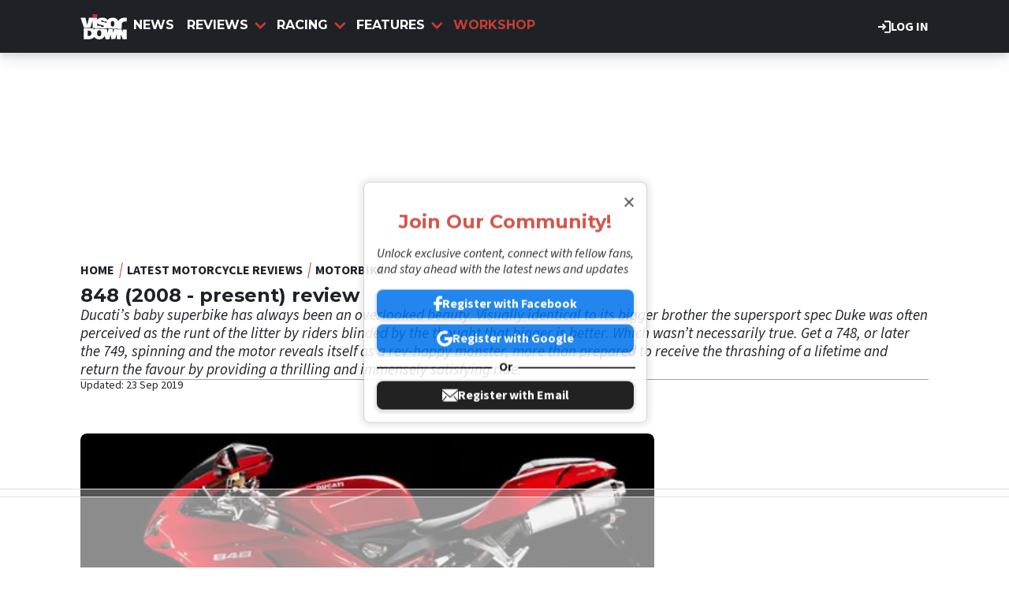

--- FILE ---
content_type: text/html; charset=UTF-8
request_url: https://www.visordown.com/reviews/motorbike/848-2008-present-review
body_size: 16715
content:
<!DOCTYPE html><html lang="en" dir="ltr" prefix="og: https://ogp.me/ns#" class="env-live"><head><meta charset="utf-8" /><meta name="description" content="Ducati’s baby superbike has always been an overlooked beauty. Visually identical to its bigger brother the supersport spec Duke was often perceived as the runt of the litter by riders blinded by the thought that bigger is better. Which wasn’t necessarily true. Get a 748, or later the 749, spinning and the motor reveals itself as a rev-happy monster, more than prepared to receive the thrashing of a lifetime and return the favour by providing a thrilling and immensely satisfying ride." /><meta name="abstract" content="Ducati’s baby superbike has always been an overlooked beauty. Visually identical to its bigger brother the supersport spec Duke was often perceived as the runt of the litter by riders blinded by the thought that bigger is better. Which wasn’t necessarily true. Get a 748, or later the 749, spinning and the motor reveals itself as a rev-happy monster, more than prepared to receive the thrashing of a lifetime and return the favour by providing a thrilling and immensely satisfying ride." /><meta name="keywords" content="MPG,price,review,for sale,forum,specs,top speed,specifications,bhp,horsepower,pictures,Exhausts,Parts &amp; Spares" /><link rel="canonical" href="https://www.visordown.com/reviews/motorbike/848-2008-present-review" /><link rel="image_src" href="https://cdn.visordown.com/6193_0.jpg?width=1600&aspect_ratio=16:9" /><meta name="google" content="EbHx3tHn8wSQn20PHA9c_FcTQdfxRfIgIIyC6kkSVQo, 1gHj8ZSf1Aifp9KDbhMZ81i_sYoT-xD5wy9T6CYropY" /><link rel="icon" href="https://www.visordown.com/themes/custom/visordown_theme/favicons/favicon.ico" /><link rel="icon" sizes="16x16" href="https://www.visordown.com/themes/custom/visordown_theme/favicons/favicon-16x16.png" /><link rel="icon" sizes="32x32" href="https://www.visordown.com/themes/custom/visordown_theme/favicons/favicon-32x32.png" /><link rel="icon" sizes="192x192" href="https://www.visordown.com/themes/custom/visordown_theme/favicons/android-chrome-192x192.png" /><link rel="apple-touch-icon" sizes="180x180" href="https://www.visordown.com/themes/custom/visordown_theme/favicons/apple-touch-icon.png" /><meta property="og:site_name" content="Visordown" /><meta property="og:type" content="article" /><meta property="og:url" content="https://www.visordown.com/reviews/motorbike/848-2008-present-review" /><meta property="og:title" content="848 (2008 - present) review" /><meta property="og:description" content="Ducati’s baby superbike has always been an overlooked beauty. Visually identical to its bigger brother the supersport spec Duke was often perceived as the runt of the litter by riders blinded by the thought that bigger is better. Which wasn’t necessarily true. Get a 748, or later the 749, spinning and the motor reveals itself as a rev-happy monster, more than prepared to receive the thrashing of a lifetime and return the favour by providing a thrilling and immensely satisfying ride." /><meta property="og:image" content="https://cdn.visordown.com/6193_0.jpg?width=1600&aspect_ratio=16:9" /><meta property="og:image:width" content="470" /><meta property="og:image:height" content="264" /><meta property="og:updated_time" content="2019-09-23T09:35:21+01:00" /><meta property="article:tag" content="MPG" /><meta property="article:tag" content="price" /><meta property="article:tag" content="review" /><meta property="article:tag" content="for sale" /><meta property="article:tag" content="forum" /><meta property="article:tag" content="specs" /><meta property="article:tag" content="top speed" /><meta property="article:tag" content="specifications" /><meta property="article:tag" content="bhp" /><meta property="article:tag" content="horsepower" /><meta property="article:tag" content="pictures" /><meta property="article:tag" content="Exhausts" /><meta property="article:tag" content="Parts &amp; Spares" /><meta property="article:published_time" content="2008-01-01T00:00:00+00:00" /><meta property="article:modified_time" content="2019-09-23T09:35:21+01:00" /><meta name="dcterms.title" content="848 (2008 - present) review" /><meta property="fb:pages" content="126716431130" /><meta property="fb:app_id" content="1042734989257616" /><meta name="twitter:card" content="summary_large_image" /><meta name="twitter:description" content="Ducati’s baby superbike has always been an overlooked beauty. Visually identical to its bigger brother the supersport spec Duke was often perceived as the runt of the litter by riders blinded by the thought that bigger is better. Which wasn’t necessarily true. Get a 748, or later the 749, spinning and the motor reveals itself as a rev-happy monster, more than prepared to receive the thrashing of a lifetime and return the favour by providing a thrilling and immensely satisfying ride." /><meta name="twitter:title" content="848 (2008 - present) review" /><meta name="twitter:image" content="https://cdn.visordown.com/6193_0.jpg?width=1600&aspect_ratio=16:9" /><meta name="google-site-verification" content="1gHj8ZSf1Aifp9KDbhMZ81i_sYoT-xD5wy9T6CYropY" /><meta name="p:domain_verify" content="f36b7b44b60fb95a5edf686e51042666" /><meta name="Generator" content="Drupal 10 (https://www.drupal.org)" /><meta name="MobileOptimized" content="width" /><meta name="HandheldFriendly" content="true" /><meta name="viewport" content="width=device-width, initial-scale=1.0" /><script type="application/ld+json">{"@context":"https://schema.org","@type":"Product","name":"Ducati 848 (2008 - present)","brand":"Ducati","model":"848 (2008 - present)","image":[{"@context":"https://schema.org","@type":"ImageObject","url":"https://cdn.visordown.com/6193_0.jpg?width=1600&aspect_ratio=16:9","width":470,"height":264},{"@context":"https://schema.org","@type":"ImageObject","url":"https://cdn.visordown.com/6193_0.jpg?width=1600&aspect_ratio=3:2","width":429,"height":286},{"@context":"https://schema.org","@type":"ImageObject","url":"https://cdn.visordown.com/6193_0.jpg?width=1600&aspect_ratio=1:1","width":286,"height":286}],"url":"https://www.visordown.com/reviews/motorbike/848-2008-present-review","review":{"@context":"https://schema.org","@type":"Review","description":"Ducati’s baby superbike has always been an overlooked beauty. Visually identical to its bigger brother the supersport spec Duke was often perceived as the runt of the litter by riders blinded by the thought that bigger is better. Which wasn’t necessarily true. Get a 748, or later the 749, spinning and the motor reveals itself as a rev-happy monster, more than prepared to receive the thrashing of a lifetime and return the favour by providing a thrilling and immensely satisfying ride.","author":{"@context":"https://schema.org","@type":"Person","name":"Anonymous","url":"https://www.visordown.com/about-us/authors/not yet assigned"},"datePublished":"2008-01-01T00:00:00+0000","dateModified":"2019-09-23T09:35:21+0100","publisher":{"@context":"https://schema.org","@type":"Organization","name":"Visordown","sameAs":["https://www.facebook.com/visordown","https://x.com/visordown","https://www.instagram.com/visordown","https://www.youtube.com/@visordown"],"logo":{"@context":"https://schema.org","@type":"ImageObject","url":"https://www.visordown.com/themes/custom/visordown_theme/logo.svg","caption":"Visordown Logo"}},"reviewRating":{"@context":"https://schema.org","@type":"Rating","ratingValue":"10","bestRating":"10","worstRating":"1"},"reviewBody":"Ducati’s baby superbike has always been an overlooked beauty. Visually identical to its bigger brother the supersport spec Duke was often perceived as the runt of the litter by riders blinded by the thought that bigger is better. Which wasn’t necessarily true. Get a 748, or later the 749, spinning and the motor reveals itself as a rev-happy monster, more than prepared to receive the thrashing of a lifetime and return the favour by providing a thrilling and immensely satisfying ride. So, fairly reasonably, I assumed that the 848 would follow a similar vein, just with a bit more grunt. This isn’t the case.\nAt the press briefing (think the brainwashing scene in Clockwork Orange but without the eye clamps) the Ducati men started uttering phrases such as ‘best balance between road and track’ and ‘entry level superbike.’ Hmm, this didn’t sound like what I was expecting. I wanted to hear lightweight, rev-hungry, supersport, phrases that would hint at a bike you could really throw around (or up) a track. A bit more waffle and some figures were uttered. The 848 is, according to Ducati, 20kg lighter and has 26bhp more than the 749. Ah, that sounds better, 134bhp in a bike weighing 168kg, now we are talking, that’s only 26bhp less than the 1098 and it weighs 5kg less. I apologise for that sudden burst of numbers, I don’t know what came over me.\nAnyway, to recap, the 848 is lighter, more powerful and a damn sight better looking than the 749, so why isn’t Ducati shouting about it being a lightweight track missile? Simple, the 848 has been designed to be an easy to ride superbike as a counter to the rather aggressive 1098. Think of the pair as a classic good cop/bad cop combo.\nAt this point Ducati 749 purists might be starting to feel a bit put off. But don’t be, the 848 is still a fantastic bike, just in a slightly different way. Ducati chose to launch the 848 at Spain’s Almeria circuit, a favourite spot for BSB teams when it comes to testing because it’s tight, twisty and has a mega long back straight. I’ve been there a few times before with the magazine so I was lucky enough to kind of know my way around, a bonus because Ducati only gave us four 15-minute sessions.\nFirst session out and after a fairly gentle warm-up lap I started to build the pace up, which resulted in me running over more inner corner paint than a myopic kerb crawler. Honestly, after about five laps I decided it was about time to hang up the leathers and start a new life as an illegal taxi, my riding was that bad. Every corner resulted in me peeling in, picking the bike up, then fifty pencing my way around. Pathetic. Slightly concerned that I had lost my (small helping) of biking mojo I was fairly relieved when the flag came out signalling the end of the session.\nAfter a thorough talking to (and a quick slug of coffee to shake the remaining sleep out of my system) it was time to venture out again. Head down, concentrating like I probably should have been in the first session, and things clicked. Bloody hell this bike is good. The reason I had been such a shambles before was clear – I wasn’t going fast enough.\nRead more: http://www.visordown.com/road-tests-first-rides/first-ride-ducati-848/4388.html#ixzz0xcH547xF\nDucati’s baby superbike has always been an overlooked beauty. Visually identical to its bigger brother the supersport spec Duke was often perceived as the runt of the litter by riders blinded by the thought that bigger is better. Which wasn’t necessarily true. Get a 748, or later the 749, spinning and the motor reveals itself as a rev-happy monster, more than prepared to receive the thrashing of a lifetime and return the favour by providing a thrilling and immensely satisfying ride. So, fairly reasonably, I assumed that the 848 would follow a similar vein, just with a bit more grunt. This isn’t the case.\nAt the press briefing (think the brainwashing scene in Clockwork Orange but without the eye clamps) the Ducati men started uttering phrases such as ‘best balance between road and track’ and ‘entry level superbike.’ Hmm, this didn’t sound like what I was expecting. I wanted to hear lightweight, rev-hungry, supersport, phrases that would hint at a bike you could really throw around (or up) a track. A bit more waffle and some figures were uttered. The 848 is, according to Ducati, 20kg lighter and has 26bhp more than the 749. Ah, that sounds better, 134bhp in a bike weighing 168kg, now we are talking, that’s only 26bhp less than the 1098 and it weighs 5kg less. I apologise for that sudden burst of numbers, I don’t know what came over me.\nAnyway, to recap, the 848 is lighter, more powerful and a damn sight better looking than the 749, so why isn’t Ducati shouting about it being a lightweight track missile? Simple, the 848 has been designed to be an easy to ride superbike as a counter to the rather aggressive 1098. Think of the pair as a classic good cop/bad cop combo.\nAt this point Ducati 749 purists might be starting to feel a bit put off. But don’t be, the 848 is still a fantastic bike, just in a slightly different way. Ducati chose to launch the 848 at Spain’s Almeria circuit, a favourite spot for BSB teams when it comes to testing because it’s tight, twisty and has a mega long back straight. I’ve been there a few times before with the magazine so I was lucky enough to kind of know my way around, a bonus because Ducati only gave us four 15-minute sessions.\nFirst session out and after a fairly gentle warm-up lap I started to build the pace up, which resulted in me running over more inner corner paint than a myopic kerb crawler. Honestly, after about five laps I decided it was about time to hang up the leathers and start a new life as an illegal taxi, my riding was that bad. Every corner resulted in me peeling in, picking the bike up, then fifty pencing my way around. Pathetic. Slightly concerned that I had lost my (small helping) of biking mojo I was fairly relieved when the flag came out signalling the end of the session.\nAfter a thorough talking to (and a quick slug of coffee to shake the remaining sleep out of my system) it was time to venture out again. Head down, concentrating like I probably should have been in the first session, and things clicked. Bloody hell this bike is good. The reason I had been such a shambles before was clear – I wasn’t going fast enough.\nRead more: http://www.visordown.com/road-tests-first-rides/first-ride-ducati-848/4388.html#ixzz0xcH547xF\n\n"}}</script><script type="application/ld+json">{"@context":"https://schema.org","@type":"ImageObject","url":"https://cdn.visordown.com/6193_0.jpg?width=1600&aspect_ratio=16:9","width":470,"height":264}</script><style>:root {--text-color:#1e2227;--heading-font:'Montserrat';--title-color:#000000;--body-font:'Source Sans 3';--body-font-fallback:'Source Sans 3 Fallback';--heading-font-fallback:'Montserrat Fallback';--link-color:#cb3b31;--label-color:#000000;--label-background:#ffffff;--label-background-secondary:#808080;--menu-color:#ffffff;--menu-active-color:#cb3c31;--menu-background:#1e2227;--menu-bar-background:#1e2227;--menu-icon-color:#cb3b31;--menu-separator-color:#000000;--default-image:'';--default-user-image:'';}</style><link rel="preload" as="image" imagesrcset="https://cdn.visordown.com/6193_0.jpg?width=1920&amp;format=webp&amp;aspect_ratio=16:9 1920w, https://cdn.visordown.com/6193_0.jpg?width=1800&amp;format=webp&amp;aspect_ratio=16:9 1800w, https://cdn.visordown.com/6193_0.jpg?width=1600&amp;format=webp&amp;aspect_ratio=16:9 1600w, https://cdn.visordown.com/6193_0.jpg?width=1500&amp;format=webp&amp;aspect_ratio=16:9 1500w, https://cdn.visordown.com/6193_0.jpg?width=1200&amp;format=webp&amp;aspect_ratio=16:9 1200w, https://cdn.visordown.com/6193_0.jpg?width=900&amp;format=webp&amp;aspect_ratio=16:9 900w, https://cdn.visordown.com/6193_0.jpg?width=800&amp;format=webp&amp;aspect_ratio=16:9 800w, https://cdn.visordown.com/6193_0.jpg?width=750&amp;format=webp&amp;aspect_ratio=16:9 750w, https://cdn.visordown.com/6193_0.jpg?width=600&amp;format=webp&amp;aspect_ratio=16:9 600w, https://cdn.visordown.com/6193_0.jpg?width=400&amp;format=webp&amp;aspect_ratio=16:9 400w" imagesizes="(max-width:930px) 97vw, (max-width:1024px) 900px, 710px" fetchpriority="high" /><meta http-equiv="Content-Type" content="text/html; charset=utf-8" /><meta name="robots" content="max-image-preview:large"><link href="https://www.visordown.com/rss" type="application/rss+xml" rel="alternate" /><title>848 (2008 - present) review | Visordown</title><link rel="preconnect" href="https://privacy.visordown.com" crossorigin/><link rel="preconnect" href="https://securepubads.g.doubleclick.net" crossorigin/><link rel="preconnect" href="https://cdn.visordown.com" crossorigin/><link rel="dns-prefetch" href="https://privacy.visordown.com" /><link rel="dns-prefetch" href="https://securepubads.g.doubleclick.net" /><link rel="dns-prefetch" href="https://cdn.visordown.com" /><link rel="preload" href="https://privacy.visordown.com/unified/wrapperMessagingWithoutDetection.js" as="script" ><link rel="preconnect" href="https://fonts.googleapis.com"><link rel="preconnect" href="https://fonts.gstatic.com" crossorigin><link href="https://fonts.googleapis.com/css2?family=Source+Sans+3:ital,wght@0,200..900;1,200..900&amp;family=Montserrat:ital,wght@0,200..900;1,200..900&display=swap" rel="preload" as="style" onload="this.rel='stylesheet'"><style>
@font-face{font-family:'Source Sans 3 Fallback';size-adjust:95.5%;ascent-override:105%;src:local("Arial")}@font-face{font-family:'Source Sans 3 Fallback';size-adjust:87.5%;font-style:italic;ascent-override:105%;src:local("Arial Italic")}@font-face{font-family:'Source Sans 3 Fallback';font-weight:700;size-adjust:90%;ascent-override:105%;src:local("Arial Bold")}@font-face{font-family:'Montserrat Fallback';size-adjust:115%;ascent-override:75%;src:local("Arial")}</style><link rel="stylesheet" media="all" href="/sites/default/files/css/css_V26fjUQmob8AjsAzYmxpPiKq3NxMyFLLRCLMKTCkCBU.css?delta=0&amp;language=en&amp;theme=visordown&amp;include=[base64]" /><link rel="stylesheet" media="all" href="/sites/default/files/css/css_Xk8CrlGSr0-YDXt-KWGFywI0siJcvySKmNDzMvU2ERk.css?delta=1&amp;language=en&amp;theme=visordown&amp;include=[base64]" /><script>
// A9 And Ad Manager
((a,n,e,t,c,u)=>{function i(e,t){n[a]._Q.push([e,t])}n[a]||(n[a]={init:function(){i("i",arguments)},fetchBids:function(){i("f",arguments)},setDisplayBids:function(){},targetingKeys:function(){return[]},_Q:[]},(c=e.createElement(t)).async=!0,c.src="//c.amazon-adsystem.com/aax2/apstag.js",(u=e.getElementsByTagName(t)[0]).parentNode.insertBefore(c,u))})("apstag",window,document,"script"),apstag.init({pubID:"7467190b-59cc-4cea-bb1b-dde9d9b0c462",adServer:"googletag"});var cmgAdQueue=cmgAdQueue||[],cmgAdQueuePush=cmgAdQueuePush||function(e){"undefined"==typeof AccelerateAdManager?cmgAdQueue.push(e):e()},cmg_ad_settings={targetingId:"vdpageID",siteName:"Visor_Down",adNetwork:"122227034",a9BidDelay:0,test:"no"};cmgAdQueuePush(function(){AccelerateAdManager.init()});
// Source Point Stub
function _typeof2(t){return(_typeof2="function"==typeof Symbol&&"symbol"==typeof Symbol.iterator?function(t){return typeof t}:function(t){return t&&"function"==typeof Symbol&&t.constructor===Symbol&&t!==Symbol.prototype?"symbol":typeof t})(t)}function _typeof(t){return(_typeof="function"==typeof Symbol&&"symbol"==_typeof2(Symbol.iterator)?function(t){return _typeof2(t)}:function(t){return t&&"function"==typeof Symbol&&t.constructor===Symbol&&t!==Symbol.prototype?"symbol":_typeof2(t)})(t)}(()=>{for(var t,n,r=[],a=window,o=a;o;){try{if(o.frames.__tcfapiLocator){t=o;break}}catch(t){}if(o===a.top)break;o=a.parent}t||(function t(){var o,e=a.document,n=!!a.frames.__tcfapiLocator;return n||(e.body?((o=e.createElement("iframe")).style.cssText="display:none",o.name="__tcfapiLocator",e.body.appendChild(o)):setTimeout(t,5)),!n}(),a.__tcfapi=function(){for(var t=arguments.length,o=new Array(t),e=0;e<t;e++)o[e]=arguments[e];if(!o.length)return r;"setGdprApplies"===o[0]?3<o.length&&2===parseInt(o[1],10)&&"boolean"==typeof o[3]&&(n=o[3],"function"==typeof o[2])&&o[2]("set",!0):"ping"===o[0]?"function"==typeof o[2]&&o[2]({gdprApplies:n,cmpLoaded:!1,cmpStatus:"stub"}):r.push(o)},a.addEventListener("message",function(e){var n="string"==typeof e.data,t={};if(n)try{t=JSON.parse(e.data)}catch(e){}else t=e.data;var r="object"===_typeof(t)?t.__tcfapiCall:null;r&&window.__tcfapi(r.command,r.version,function(t,o){t={__tcfapiReturn:{returnValue:t,success:o,callId:r.callId}};e&&e.source&&e.source.postMessage&&e.source.postMessage(n?JSON.stringify(t):t,"*")},r.parameter)},!1))})();
// Source Point
window._sp_queue=[],window._sp_={config:{accountId:1597,baseEndpoint:"https://privacy.crash.net",gdpr:{},events:{onMessageChoiceSelect:function(){console.log("[event] onMessageChoiceSelect",arguments)},onMessageReady:function(){console.log("[event] onMessageReady",arguments)},onMessageChoiceError:function(){console.log("[event] onMessageChoiceError",arguments)},onPrivacyManagerAction:function(){console.log("[event] onPrivacyManagerAction",arguments)},onPMCancel:function(){console.log("[event] onPMCancel",arguments)},onMessageReceiveData:function(){console.log("[event] onMessageReceiveData",arguments)},onSPPMObjectReady:function(){console.log("[event] onSPPMObjectReady",arguments)},onConsentReady:function(o,e){console.log("[event] onConsentReady",arguments)},onError:function(){console.log("[event] onError",arguments)}}}},window.location.host.includes(".local")&&(window._sp_.config.propertyHref="https://privacy.visordown.com");
// PubX
function _typeof(o){return(_typeof="function"==typeof Symbol&&"symbol"==typeof Symbol.iterator?function(o){return typeof o}:function(o){return o&&"function"==typeof Symbol&&o.constructor===Symbol&&o!==Symbol.prototype?"symbol":typeof o})(o)}(()=>{function o(o,e){for(var n=o.bidRequestsCount||0,t=0,a=o=Object.keys(u);t<a.length;t++){var r=a[t],d=u[r];if(n>=d[0]&&n<=d[1])return r}return o[o.length-1]}function e(o,e){return o.bidder}var n="b3ce917c-2a15-406d-aa90-0ac715f2e96a",t="pbjs",a=window[t]=window[t]||{},r=(a.que=a.que||[],window.__pubx__=window.__pubx__||{},window.__pubx__.pubxFFAlwaysEnabled=!0,null),d=(window.__pubxLoaded__=Math.random()<.8,"https://floor.pbxai.com/?pubxId=".concat(n).concat(window.__pubxLoaded__?"":"&pbx_e=1","&page=").concat(window.location.href)),u={a:[0,1],b:[2,6],c:[7,11],d:[12,16],e:[17,Number.MAX_SAFE_INTEGER]};if(a.que.push===Array.prototype.push&&(window.__pubxLoaded__,1)&&((t=document.createElement("link")).rel="preload",t.href=d,t.as="fetch",t.crossOrigin=!0,document.head.appendChild(t)),window.__pubxLoaded__)try{var i=localStorage.getItem("pubx:defaults"),c=JSON.parse(i),p=c?c.data:r;window.__pubx__.pubxDefaultsAvailable=!0,!p||"object"===_typeof(p)&&p.expiry<Date.now()?window.__pubx__.pubxDefaultsAvailable=!1:r=p}catch(a){console.error("Pubx: Error parsing defaults",a),window.__pubx__.pubxDefaultsAvailable=!1}a.que.push(function(){a.setConfig({floors:{enforcement:{floorDeals:!0},auctionDelay:100,endpoint:{url:d},additionalSchemaFields:{rank:o,bidder:e},data:r}})}),t=document.createElement("script"),i="https://cdn.pbxai.com/".concat(n,".js?pbxd=").concat(encodeURIComponent(window.location.origin)),t.src=i,t.async=!0,document.head.appendChild(t)})();
// Google Tag
var googletag=googletag||{};googletag.cmd=googletag.cmd||new Array,((e,t,g,a)=>{var m="",e=(document.getElementsByTagName("html")[0].classList.contains("env-live")||(m="&gtm_auth=GQLNVPbXcFlBQlgSvMW09w&gtm_preview=env-32&gtm_cookies_win=x"),e[a]=e[a]||[],e[a].push({"gtm.start":(new Date).getTime(),event:"gtm.js"}),t.getElementsByTagName(g)[0]);(a=t.createElement(g)).async=!0,a.src="https://www.googletagmanager.com/gtm.js?id=GTM-5L39KN"+m,e.parentNode.insertBefore(a,e)})(window,document,"script","dataLayer");
</script><script>
window.grumi = {
key: 'f5825d8a-56ef-4b5e-9cc9-e8c8e27d620b'
};
</script><script>
PREBID_TIMEOUT = 1000;
FAILSAFE_TIMEOUT = 3000;
REFRESH_TIMEOUT = 30000;
pbjs.que.push( function() {
pbjs.bidderSettings.standard = {storageAllowed: true};
pbjs.setConfig({"consentManagement":{"gdpr":{"cmpApi":"iab","timeout":8000,"allowAuctionWithoutConsent":false,"defaultGdprScope":true,"rules":[{"purpose":"storage","enforcePurpose":true,"enforceVendor":true,"vendorExceptions":["PubX.ai","anonymised"]},{"purpose":"basicAds","enforcePurpose":true,"enforceVendor":true},{"purpose":"personalizedAds","enforcePurpose":true,"enforceVendor":true},{"purpose":"measurement","enforcePurpose":true,"enforceVendor":true,"vendorExceptions":["PubX.ai"]},{"purpose":"transmitPreciseGeo","enforcePurpose":true}]}},"currency":{"adServerCurrency":"GBP","granularityMultiplier":1,"defaultRates":{"USD":{"GBP":0.75}}},"gptPreAuction":{"useDefaultPreAuction":true},"userSync":{"userIds":[{"name":"id5id","params":{"partner":470},"storage":{"type":"html5","name":"id5id","expires":90,"refreshInSeconds":7200}},{"name":"identityLink","params":{"pid":"12244","notUse3P":false},"storage":{"type":"html5","name":"idl_env","expires":15,"refreshInSeconds":1800}},{"name":"pairId","params":{"liveramp":{"storageKey":"_lr_pairId"}}},{"name":"quantcastId"}],"syncDelay":3000,"auctionDelay":250},"realTimeData":{"dataProviders":[{"name":"anonymised","waitForIt":true,"params":{"cohortStorageKey":"cohort_ids","bidders":["appnexus","gumgum","improvedigital","ix","justpremium","kargo","ogury","openx","pubmatic","rise","rubicon","seedtag","taboola","teads","unruly"],"segtax":1000,"tagConfig":{"clientId":"NDEz"}}}]},"bidderTimeout":"1000","enableTIDs":true,"consistentTIDs":true,"useBidCache":true,"deviceAccess":true});
});
cmgAdQueue.push(function() { AccelerateAdManager.pushAd({"unit":"banner","slot":"banner","dimensions":[[970,250]],"layouts":["*"],"once":false,"delay":false,"a9":true,"code":"banner-1","bidders":[{"bidder":"appnexus","postLoad":false,"params":{"placementId":"11246480"}},{"bidder":"improvedigital","postLoad":false,"params":{"placementId":"22886557","publisherId":"2169"}},{"bidder":"ix","postLoad":false,"params":{"siteId":"237640","":""}},{"bidder":"openx","postLoad":false,"params":{"unit":"560608121","delDomain":"crashmedia-d.openx.net"}},{"bidder":"pubmatic","postLoad":false,"params":{"publisherId":"159981","adSlot":"3248397"}},{"bidder":"rise","postLoad":false,"params":{"org":"64ac25943a7fe20001325187"}},{"bidder":"rubicon","postLoad":false,"params":{"accountId":"12158","siteId":"122104","zoneId":"578074"}},{"bidder":"seedtag","postLoad":false,"params":{"publisherId":"4085-0971-01","adUnitId":"36598412","placement":"inBanner"}},{"bidder":"teads","postLoad":false,"params":{"pageId":"204285","placementId":"220533"}},{"bidder":"unruly","postLoad":false,"params":{"siteId":"274373"}}],"mediaTypes":{"banner":{"sizes":[[970,250]]}},"clone":true,"id":"banner"}) });
cmgAdQueue.push(function() { AccelerateAdManager.pushAd({"unit":"banner-sticky","slot":"banner-sticky","dimensions":[[320,100],[320,50]],"layouts":["*"],"once":false,"delay":false,"a9":true,"code":"banner-sticky","bidders":[{"bidder":"appnexus","postLoad":false,"params":{"placementId":"11246480"}},{"bidder":"gumgum","postLoad":false,"params":{"zone":"onol1bc1"}},{"bidder":"improvedigital","postLoad":true,"params":{"placementId":"23016842","publisherId":"2169"}},{"bidder":"ix","postLoad":false,"params":{"siteId":"209315","":""}},{"bidder":"kargo","postLoad":true,"params":{"placementId":"_wgMMfgJelI"}},{"bidder":"ogury","postLoad":true,"params":{"adUnitId":"9d8e3b93-380c-4334-b3aa-77d9d600870d","assetKey":"OGY-382CA1695405","skipSizeCheck":"true"}},{"bidder":"openx","postLoad":false,"params":{"unit":"560608121","delDomain":"crashmedia-d.openx.net"}},{"bidder":"pubmatic","postLoad":false,"params":{"publisherId":"159981","adSlot":"3894216"}},{"bidder":"rise","postLoad":false,"params":{"org":"64ac25943a7fe20001325187"}},{"bidder":"rubicon","postLoad":false,"params":{"accountId":"12158","siteId":"228002","zoneId":"1123824"}},{"bidder":"seedtag","postLoad":true,"params":{"publisherId":"4085-0971-01","adUnitId":"36572588","placement":"inScreen"}},{"bidder":"teads","postLoad":false,"params":{"pageId":"204285","placementId":"220533"}},{"bidder":"unruly","postLoad":false,"params":{"siteId":"274373"}}],"mediaTypes":{"banner":{"sizes":[[320,100],[320,50]]}},"id":"banner-sticky"}) });
cmgAdQueue.push(function() { AccelerateAdManager.pushAd({"unit":"banner-sticky-dsk","slot":"banner-sticky-dsk","dimensions":[[970,90],[728,90]],"layouts":["*"],"once":false,"delay":false,"a9":true,"code":"banner-sticky-dsk","bidders":[{"bidder":"appnexus","postLoad":false,"params":{"placementId":"11246480"}},{"bidder":"gumgum","postLoad":false,"params":{"zone":"onol1bc1"}},{"bidder":"ix","postLoad":false,"params":{"siteId":"209315","":""}},{"bidder":"openx","postLoad":false,"params":{"unit":"560608121","delDomain":"crashmedia-d.openx.net"}},{"bidder":"pubmatic","postLoad":false,"params":{"publisherId":"159981","adSlot":"3894216"}},{"bidder":"rise","postLoad":false,"params":{"org":"64ac25943a7fe20001325187"}},{"bidder":"rubicon","postLoad":false,"params":{"accountId":"12158","siteId":"228002","zoneId":"1123824"}},{"bidder":"teads","postLoad":false,"params":{"pageId":"204285","placementId":"220533"}},{"bidder":"unruly","postLoad":false,"params":{"siteId":"274373"}}],"mediaTypes":{"banner":{"sizes":[[970,90],[728,90]]}},"id":"banner-sticky-dsk"}) });
cmgAdQueue.push(function() { AccelerateAdManager.pushAd({"unit":"banner-top","slot":"banner-top","dimensions":[[970,250]],"layouts":["*"],"once":true,"delay":false,"a9":true,"code":"banner-top","bidders":[{"bidder":"appnexus","postLoad":false,"params":{"placementId":"11246480"}},{"bidder":"gumgum","postLoad":true,"params":{"zone":"onol1bc1","product":"skins"}},{"bidder":"improvedigital","postLoad":false,"params":{"placementId":"22886557","publisherId":"2169"}},{"bidder":"ix","postLoad":false,"params":{"siteId":"237640","":""}},{"bidder":"openx","postLoad":false,"params":{"unit":"560608121","delDomain":"crashmedia-d.openx.net"}},{"bidder":"pubmatic","postLoad":false,"params":{"publisherId":"159981","adSlot":"3248397"}},{"bidder":"rise","postLoad":false,"params":{"org":"64ac25943a7fe20001325187"}},{"bidder":"rubicon","postLoad":false,"params":{"accountId":"12158","siteId":"122104","zoneId":"578074"}},{"bidder":"seedtag","postLoad":false,"params":{"publisherId":"4085-0971-01","adUnitId":"36598412","placement":"inBanner"}},{"bidder":"teads","postLoad":false,"params":{"pageId":"204285","placementId":"220533"}},{"bidder":"unruly","postLoad":false,"params":{"siteId":"274373"}}],"mediaTypes":{"banner":{"sizes":[[970,250]]}},"id":"banner-top"}) });
cmgAdQueue.push(function() { AccelerateAdManager.pushAd({"unit":"dmpu","slot":"dmpu","dimensions":[[300,600],[300,250]],"layouts":["*"],"once":false,"delay":false,"a9":true,"code":"dmpu","bidders":[{"bidder":"appnexus","postLoad":false,"params":{"placementId":"11246486"}},{"bidder":"improvedigital","postLoad":false,"params":{"placementId":"22886557","publisherId":"2169"}},{"bidder":"ix","postLoad":false,"params":{"siteId":"196749","":""}},{"bidder":"openx","postLoad":false,"params":{"unit":"560608121","delDomain":"crashmedia-d.openx.net"}},{"bidder":"pubmatic","postLoad":false,"params":{"publisherId":"159981","adSlot":"3894270"}},{"bidder":"rise","postLoad":false,"params":{"org":"64ac25943a7fe20001325187"}},{"bidder":"rubicon","postLoad":false,"params":{"accountId":"12158","siteId":"122104","zoneId":"1123808"}},{"bidder":"seedtag","postLoad":false,"params":{"publisherId":"4085-0971-01","adUnitId":"36598412","placement":"inBanner"}},{"bidder":"teads","postLoad":false,"params":{"pageId":"204285","placementId":"220533"}},{"bidder":"unruly","postLoad":false,"params":{"siteId":"274373"}}],"mediaTypes":{"banner":{"sizes":[[300,600],[300,250]]}},"clone":true,"id":"dmpu"}) });
cmgAdQueue.push(function() { AccelerateAdManager.pushAd({"unit":"in-article-dsk","slot":"in-article-dsk","dimensions":[[300,250]],"layouts":["*"],"once":false,"delay":false,"a9":true,"code":"in-article-dsk","bidders":[{"bidder":"appnexus","postLoad":false,"params":{"placementId":"11246486"}},{"bidder":"improvedigital","postLoad":false,"params":{"placementId":"22886557","publisherId":"2169"}},{"bidder":"ix","postLoad":false,"params":{"siteId":"209317","":""}},{"bidder":"openx","postLoad":false,"params":{"unit":"560608121","delDomain":"crashmedia-d.openx.net"}},{"bidder":"pubmatic","postLoad":false,"params":{"publisherId":"159981","adSlot":"3894214"}},{"bidder":"rise","postLoad":false,"params":{"org":"64ac25943a7fe20001325187"}},{"bidder":"rubicon","postLoad":false,"params":{"accountId":"12158","siteId":"122104","zoneId":"1123808"}},{"bidder":"seedtag","postLoad":false,"params":{"publisherId":"4085-0971-01","adUnitId":"36598403","placement":"inArticle"}},{"bidder":"teads","postLoad":false,"params":{"pageId":"110390","placementId":"120021"}},{"bidder":"unruly","postLoad":false,"params":{"siteId":"274373"}}],"mediaTypes":{"banner":{"sizes":[[300,250]]}},"clone":true,"id":"in-article-dsk"}) });
cmgAdQueue.push(function() { AccelerateAdManager.pushAd({"unit":"in-article-mbl","slot":"in-article-mbl","dimensions":[[300,250]],"layouts":["*"],"once":false,"delay":false,"a9":true,"code":"in-article-mbl","bidders":[{"bidder":"appnexus","postLoad":false,"params":{"placementId":"11246486"}},{"bidder":"gumgum","postLoad":true,"params":{"zone":"onol1bc1","slot":"1019335"}},{"bidder":"improvedigital","postLoad":false,"params":{"placementId":"22894104","publisherId":"2169"}},{"bidder":"ix","postLoad":false,"params":{"siteId":"209317","":""}},{"bidder":"kargo","postLoad":false,"params":{"placementId":"_ryTEEKFlCn"}},{"bidder":"ogury","postLoad":false,"params":{"adUnitId":"wm-hb-iart-visord-crash-sdgexptxvjuh","assetKey":"OGY-382CA1695405","skipSizeCheck":"true"}},{"bidder":"openx","postLoad":false,"params":{"unit":"560608121","delDomain":"crashmedia-d.openx.net"}},{"bidder":"pubmatic","postLoad":false,"params":{"publisherId":"159981","adSlot":"3894214"}},{"bidder":"rise","postLoad":false,"params":{"org":"64ac25943a7fe20001325187"}},{"bidder":"rubicon","postLoad":false,"params":{"accountId":"12158","siteId":"122104","zoneId":"1123808"}},{"bidder":"seedtag","postLoad":false,"params":{"publisherId":"4085-0971-01","adUnitId":"36598402","placement":"inArticle"}},{"bidder":"teads","postLoad":false,"params":{"pageId":"110390","placementId":"120021"}},{"bidder":"unruly","postLoad":false,"params":{"siteId":"274373"}}],"mediaTypes":{"banner":{"sizes":[[300,250]]}},"clone":true,"id":"in-article-mbl"}) });
cmgAdQueue.push(function() { AccelerateAdManager.pushAd({"unit":"mpu","slot":"mpu","dimensions":[[300,250]],"layouts":["*"],"once":false,"delay":false,"a9":true,"code":"mpu","bidders":[{"bidder":"appnexus","postLoad":false,"params":{"placementId":"11246486"}},{"bidder":"improvedigital","postLoad":false,"params":{"placementId":"22886557","publisherId":"2169"}},{"bidder":"ix","postLoad":false,"params":{"siteId":"196749","":""}},{"bidder":"openx","postLoad":false,"params":{"unit":"560608121","delDomain":"crashmedia-d.openx.net"}},{"bidder":"pubmatic","postLoad":false,"params":{"publisherId":"159981","adSlot":"3894270"}},{"bidder":"rise","postLoad":false,"params":{"org":"64ac25943a7fe20001325187"}},{"bidder":"rubicon","postLoad":false,"params":{"accountId":"12158","siteId":"122104","zoneId":"1123808"}},{"bidder":"seedtag","postLoad":false,"params":{"publisherId":"4085-0971-01","adUnitId":"36598412","placement":"inBanner"}},{"bidder":"teads","postLoad":false,"params":{"pageId":"204285","placementId":"220533"}},{"bidder":"unruly","postLoad":false,"params":{"siteId":"274373"}}],"mediaTypes":{"banner":{"sizes":[[300,250]]}},"clone":true,"id":"mpu"}) });
</script><script src="https://cdn.viafoura.net/entry/index.js" async></script><script src="https://privacy.visordown.com/unified/wrapperMessagingWithoutDetection.js" async></script><script src="https://securepubads.g.doubleclick.net/tag/js/gpt.js" async></script><script src="/modules/custom/ad_manager/assets/js/adValues.min.js?t8v0d6" async></script><script src="/sites/default/files/prebid10.16.0.js?t8v0d6" fetchpriority="high" async></script><script src="https://cdn.viously.com/js/sdk/boot.js" id="xieg6Sie" async></script></head><body class="path-node page-node-type-review"><a href="#main-content" class="visually-hidden focusable skip-link"> Skip to main content</a><div class="dialog-off-canvas-main-canvas" data-off-canvas-main-canvas><div class="header-wrapper"> <header id="header"><div id="action-bar" class="main-margin"> <a href="/user/login" class="link" target="_self"><svg><use href="/themes/custom/base_theme/images/combined/nav.svg#login"></svg> Log in </a></div> <nav id="menu-bar" class="main-menu"><div class="container"><div class="logo"> <a href="/" rel="home"> <img src="/themes/custom/visordown_theme/logo.svg" alt="Home" width="348" height="191" /> </a></div> <nav class="main-navigation"> <a href="/news" class="title odd"><div class="spacer"></div> News </a> <section class="dd title"> <a href="/reviews" class="title even"> <svg><use href="/themes/custom/base_theme/images/combined/nav.svg#arrow"></svg> Reviews </a> <section class="dd-menu"> <section class="dd-sub"> <a href="/reviews/motorcycle" class="dd-sub title odd"> <svg><use href="/themes/custom/base_theme/images/combined/nav.svg#arrow"></svg> Motorcycle Reviews </a> <section class="dd-menu"> <a href="/reviews/motorbike" class="odd"> All Motorbike Reviews </a> <a href="/reviews/motorcycle/sports" class="even"> Sport </a> <a href="/reviews/motorcycle/naked" class="odd"> Naked </a> <a href="/reviews/motorcycle/adventure" class="even"> Adventure </a> <a href="/reviews/motorcycle/touring" class="odd"> Touring </a> <a href="/reviews/motorcycle/cruiser" class="even"> Cruiser </a> </section> </section> <section class="dd-sub"> <a href="/reviews/gear" class="dd-sub title even"> <svg><use href="/themes/custom/base_theme/images/combined/nav.svg#arrow"></svg> Gear Reviews </a> <section class="dd-menu"> <a href="/reviews/product" class="odd"> All Gear Reviews </a> <a href="/reviews/gear/helmet" class="even"> Helmets </a> <a href="/reviews/gear/boots" class="odd"> Boots </a> <a href="/reviews/gear/gloves" class="even"> Gloves </a> <a href="/reviews/gear/jacket" class="odd"> Jackets </a> <a href="/reviews/gear/tyres" class="even"> Tyres </a> </section> </section> </section> </section> <section class="dd title"> <a href="/news/racing" class="title odd"> <svg><use href="/themes/custom/base_theme/images/combined/nav.svg#arrow"></svg> Racing </a> <section class="dd-menu"> <a href="/news/racing/general" class="odd"> General </a> <a href="/news/racing/motogp" class="even"> MotoGP </a> <a href="/news/racing/worldsbk" class="odd"> WSB </a> <a href="/news/racing/bsb" class="even"> BSB </a> <a href="/news/racing/road-racing" class="odd"> Road Racing </a> </section> </section> <section class="dd title"> <a href="/features" class="title even"> <svg><use href="/themes/custom/base_theme/images/combined/nav.svg#arrow"></svg> Features </a> <section class="dd-menu"> <a href="/features/general" class="odd"> General </a> <a href="/features/advanced-riding" class="even"> Advanced Riding </a> <a href="/features/deals" class="odd"> Deals </a> <a href="/features/guides" class="even"> How To </a> <a href="/features/interviews" class="odd"> Interviews </a> <a href="/features/learner" class="even"> Learner </a> <a href="/features/motorcycle-track-guides" class="odd"> Motorcycle Track Guides </a> <a href="/features/top-10s" class="even"> Top 10s </a> </section> </section> <a href="/features/workshop" class="title odd"><div class="spacer"></div> Workshop </a> </nav><div class="menu-button"> <button aria-label="Main Menu" class="menu-open"><svg><use href="/themes/custom/base_theme/images/combined/nav.svg#menu"></svg></button></div></div></nav> </header></div><div id="stickybanner"><div class="region region-sticky-banner"><div id="block-visordown-banner-sticky" class="block"><div class="banner-block"><div id="banner-sticky" style="min-height:100px;" class="apl mbl"><script>
cmgAdQueue.push(function() { AccelerateAdManager.displayAd(
'banner-sticky',
false,
'banner-sticky',
'm'
); });
</script></div></div></div><div id="block-visordown-banner-sticky-dsk" class="block"><div class="banner-block"><div id="banner-sticky-dsk" style="min-height:90px;" class="apl dsk"><script>
cmgAdQueue.push(function() { AccelerateAdManager.displayAd(
'banner-sticky-dsk',
false,
'banner-sticky-dsk',
'd'
); });
</script></div></div></div></div></div><div id="banner"><div class="region region-banner"><div id="block-visordown-banner-top" class="block"><div class="banner-block"><div id="banner-top" style="min-height:250px;" class="apl dsk"><script>
cmgAdQueue.push(function() { AccelerateAdManager.displayAd(
'banner-top',
false,
'banner-top',
'd'
); });
</script></div></div></div></div></div><div class="highlighted"><div class="highlighted main-margin"><div data-drupal-messages-fallback class="hidden"></div></div></div><a id="main-content" tabindex="-1"></a><main role="main" class="main-margin text-article"><div class="region region-breadcrumb"> <nav id="breadcrumb" role='navigation' aria-labelledby='Breadcrumb'><ul><li> <a href="/" 0="name" class="link label" target="_self"> Home <svg><use href="/themes/custom/base_theme/images/combined/nav.svg#arrow"></svg><div class="bg"></div></a></li><li> <a href="/reviews" 0="name" class="link label secondary" target="_self"> Latest Motorcycle Reviews <svg><use href="/themes/custom/base_theme/images/combined/nav.svg#arrow"></svg><div class="bg"></div></a></li><li> <a href="/reviews/motorbike" 0="name" class="link label tertiary" target="_self"> Motorbike <svg><use href="/themes/custom/base_theme/images/combined/nav.svg#arrow"></svg><div class="bg"></div></a></li></ul><script type="application/ld+json">{"@context": "https:\/\/schema.org","@type": "BreadcrumbList","itemListElement": [{"@type": "ListItem","position": 1,"item": {"@id": "\/","name": "Home"}},{"@type": "ListItem","position": 2,"item": {"@id": "\/reviews","name": "Latest Motorcycle Reviews"}},{"@type": "ListItem","position": 3,"item": {"@id": "\/reviews\/motorbike","name": "Motorbike"}}]
}</script></nav></div><div id="block-visordown-mainpagecontent" class="block block-system"> <article><div> <header id="lbs-article" class="article header article-header section layout layout--article-header"><div class="col headline"><div><h1> 848 (2008 - present) review</h1></div><div><div class="summary body"><p>Ducati’s baby superbike has always been an overlooked beauty. Visually identical to its bigger brother the supersport spec Duke was often perceived as the runt of the litter by riders blinded by the thought that bigger is better. Which wasn’t necessarily true. Get a 748, or later the 749, spinning and the motor reveals itself as a rev-happy monster, more than prepared to receive the thrashing of a lifetime and return the favour by providing a thrilling and immensely satisfying ride.</p></div></div></div><div class="divider"></div><div class="section two-column"><div class="col article-info"><div></div><div><div ><time datetime="2019-09-23T08:35:21+00:00">Updated: 23 Sep 2019</time></div></div></div><div class="col article-actions"><div class="block block-better-social-sharing-buttons block-social-sharing-buttons-block"><div style="display: none"><link rel="preload" href="/modules/contrib/better_social_sharing_buttons/assets/dist/sprites/social-icons--no-color.svg" as="image" type="image/svg+xml" crossorigin="anonymous" /></div><div class="social-sharing-buttons"> <a href="https://www.facebook.com/sharer/sharer.php?u=https://www.visordown.com/reviews/motorbike/848-2008-present-review&amp;title=848%20%282008%20-%20present%29%20review" target="_blank" title="Share to Facebook" aria-label="Share to Facebook" class="social-sharing-buttons-button share-facebook" rel="noopener"> <svg aria-hidden="true" width="20px" height="20px" style="border-radius:3px;"> <use href="/modules/contrib/better_social_sharing_buttons/assets/dist/sprites/social-icons--no-color.svg#facebook" /> </svg> </a> <a href="https://twitter.com/intent/tweet?text=848%20%282008%20-%20present%29%20review+https://www.visordown.com/reviews/motorbike/848-2008-present-review" target="_blank" title="Share to X" aria-label="Share to X" class="social-sharing-buttons-button share-x" rel="noopener"> <svg aria-hidden="true" width="20px" height="20px" style="border-radius:3px;"> <use href="/modules/contrib/better_social_sharing_buttons/assets/dist/sprites/social-icons--no-color.svg#x" /> </svg> </a> <a href="https://www.linkedin.com/sharing/share-offsite/?url=https://www.visordown.com/reviews/motorbike/848-2008-present-review" target="_blank" title="Share to Linkedin" aria-label="Share to Linkedin" class="social-sharing-buttons-button share-linkedin" rel="noopener"> <svg aria-hidden="true" width="20px" height="20px" style="border-radius:3px;"> <use href="/modules/contrib/better_social_sharing_buttons/assets/dist/sprites/social-icons--no-color.svg#linkedin" /> </svg> </a> <a href="mailto:?subject=848%20%282008%20-%20present%29%20review&amp;body=https://www.visordown.com/reviews/motorbike/848-2008-present-review" title="Share to Email" aria-label="Share to Email" class="social-sharing-buttons-button share-email" target="_blank" rel="noopener"> <svg aria-hidden="true" width="20px" height="20px" style="border-radius:3px;"> <use href="/modules/contrib/better_social_sharing_buttons/assets/dist/sprites/social-icons--no-color.svg#email" /> </svg> </a></div></div></div></div></header><div id="lbs-content" class="content wide-two-column section layout layout--wide-two-column"><div class="col first-column"><div><div > <figure> <picture> <source srcset="https://cdn.visordown.com/6193_0.jpg?width=1920&format=webp&aspect_ratio=16:9 1920w,https://cdn.visordown.com/6193_0.jpg?width=1800&format=webp&aspect_ratio=16:9 1800w,https://cdn.visordown.com/6193_0.jpg?width=1600&format=webp&aspect_ratio=16:9 1600w,https://cdn.visordown.com/6193_0.jpg?width=1500&format=webp&aspect_ratio=16:9 1500w,https://cdn.visordown.com/6193_0.jpg?width=1200&format=webp&aspect_ratio=16:9 1200w,https://cdn.visordown.com/6193_0.jpg?width=900&format=webp&aspect_ratio=16:9 900w,https://cdn.visordown.com/6193_0.jpg?width=800&format=webp&aspect_ratio=16:9 800w,https://cdn.visordown.com/6193_0.jpg?width=750&format=webp&aspect_ratio=16:9 750w,https://cdn.visordown.com/6193_0.jpg?width=600&format=webp&aspect_ratio=16:9 600w,https://cdn.visordown.com/6193_0.jpg?width=400&format=webp&aspect_ratio=16:9 400w" sizes="(max-width:930px) 97vw, (max-width:1024px) 900px, 710px" type="image/webp" > <img src="https://cdn.visordown.com/6193_0.jpg?width=1600&aspect_ratio=16:9" srcset="https://cdn.visordown.com/6193_0.jpg?width=1920&format=jpeg&aspect_ratio=16:9 1920w,https://cdn.visordown.com/6193_0.jpg?width=1800&format=jpeg&aspect_ratio=16:9 1800w,https://cdn.visordown.com/6193_0.jpg?width=1600&format=jpeg&aspect_ratio=16:9 1600w,https://cdn.visordown.com/6193_0.jpg?width=1500&format=jpeg&aspect_ratio=16:9 1500w,https://cdn.visordown.com/6193_0.jpg?width=1200&format=jpeg&aspect_ratio=16:9 1200w,https://cdn.visordown.com/6193_0.jpg?width=900&format=jpeg&aspect_ratio=16:9 900w,https://cdn.visordown.com/6193_0.jpg?width=800&format=jpeg&aspect_ratio=16:9 800w,https://cdn.visordown.com/6193_0.jpg?width=750&format=jpeg&aspect_ratio=16:9 750w,https://cdn.visordown.com/6193_0.jpg?width=600&format=jpeg&aspect_ratio=16:9 600w,https://cdn.visordown.com/6193_0.jpg?width=400&format=jpeg&aspect_ratio=16:9 400w" sizes="(max-width:930px) 97vw, (max-width:1024px) 900px, 710px" type="image/jpeg" alt="848 (2008 - present) review" fetchpriority="high" style="aspect-ratio:16/9" ></picture> </figure></div></div><div class="views-element-container block block-views-blockreviews-review-product-info"><div class="reviews-stats js-view-dom-id-f1e59a7fbb70aa9a05571f0d5688bc1971f3ca4d0652616482c635d4404b73af"><div class="views-field views-field-name"><span class="views-label views-label-name">Brand</span><div class="field-content"><a class="title" href="/brands/ducati" hreflang="en">Ducati</a></div></div><div class="views-field views-field-field-bike-type"><span class="views-label views-label-field-bike-type">Category</span><div class="field-content"><a href="/reviews/motorcycle/sports" hreflang="en">Sports</a></div></div><div class="views-field views-field-field-engine-capacity"><span class="views-label views-label-field-engine-capacity">Engine Capacity</span><div class="field-content">848cc</div></div><div class="views-field views-field-field-price"><span class="views-label views-label-field-price">Price</span><div class="field-content">£10,695.00</div></div></div></div><div class="views-element-container block block-views-blockreviews-review-pros-cons"><div class="reviews-pro-con js-view-dom-id-1f1796567f122c152697e10faf89eb98005037e5ebc2c8196178d8e1a3c2924d"><div class="views-field views-field-field-review-pros"><span class="views-label views-label-field-review-pros">Pros</span><div class="field-content">Beautifully balanced handling, rev hungry motor. Gorgeous finish.</div></div><div class="views-field views-field-field-review-cons"><span class="views-label views-label-field-review-cons">Cons</span><div class="field-content">Snappy fueling, sensitive front end.</div></div></div></div><div class="block"><div class="mpu-block"><div id="mpu-696f26e07fa6c" style="min-height: 250px;" class="apl mbl"><script>
cmgAdQueue.push(function() { AccelerateAdManager.displayAd(
'mpu',
false,
'mpu-696f26e07fa6c',
'm'
); });
</script></div></div></div><div><div class="body"><p>Ducati’s baby superbike has always been an overlooked beauty. Visually identical to its bigger brother the supersport spec Duke was often perceived as the runt of the litter by riders blinded by the thought that bigger is better. Which wasn’t necessarily true. Get a 748, or later the 749, spinning and the motor reveals itself as a rev-happy monster, more than prepared to receive the thrashing of a lifetime and return the favour by providing a thrilling and immensely satisfying ride. So, fairly reasonably, I assumed that the 848 would follow a similar vein, just with a bit more grunt. This isn’t the case.</p><p>At the press briefing (think the brainwashing scene in Clockwork Orange but without the eye clamps) the Ducati men started uttering phrases such as ‘best balance between road and track’ and ‘entry level superbike.’ Hmm, this didn’t sound like what I was expecting. I wanted to hear lightweight, rev-hungry, supersport, phrases that would hint at a bike you could really throw around (or up) a track. A bit more waffle and some figures were uttered. The 848 is, according to Ducati, 20kg lighter and has 26bhp more than the 749. Ah, that sounds better, 134bhp in a bike weighing 168kg, now we are talking, that’s only 26bhp less than the 1098 and it weighs 5kg less. I apologise for that sudden burst of numbers, I don’t know what came over me.</p><aside><div class="block"><div class="field field--name-field-text-script"><div id="cmg-vsly" style="background:#ddd;font-size:0;position:relative;overflow:hidden;width:100%;padding-top:calc(56.25% + 24px);"></div></div></div></aside><p>Anyway, to recap, the 848 is lighter, more powerful and a damn sight better looking than the 749, so why isn’t Ducati shouting about it being a lightweight track missile? Simple, the 848 has been designed to be an easy to ride superbike as a counter to the rather aggressive 1098. Think of the pair as a classic good cop/bad cop combo.</p><p>At this point Ducati 749 purists might be starting to feel a bit put off. But don’t be, the 848 is still a fantastic bike, just in a slightly different way. Ducati chose to launch the 848 at Spain’s Almeria circuit, a favourite spot for BSB teams when it comes to testing because it’s tight, twisty and has a mega long back straight. I’ve been there a few times before with the magazine so I was lucky enough to kind of know my way around, a bonus because Ducati only gave us four 15-minute sessions.</p><p>First session out and after a fairly gentle warm-up lap I started to build the pace up, which resulted in me running over more inner corner paint than a myopic kerb crawler. Honestly, after about five laps I decided it was about time to hang up the leathers and start a new life as an illegal taxi, my riding was that bad. Every corner resulted in me peeling in, picking the bike up, then fifty pencing my way around. Pathetic. Slightly concerned that I had lost my (small helping) of biking mojo I was fairly relieved when the flag came out signalling the end of the session.</p><aside><div class="block"><div class="mpu-block"><div class="mpu-title"> <span>Article continues below</span> <span>ADVERTISEMENT</span></div><div id="in-article-dsk-696f26e0adff5" style="min-height: 250px;" class="apl dsk"><script>
//
cmgAdQueue.push(function() { AccelerateAdManager.displayAd(
'in-article-dsk',
false,
'in-article-dsk-696f26e0adff5',
'd'
); });
//
</script></div></div></div></aside><aside><div class="block"><div class="mpu-block"><div class="mpu-title"> <span>Article continues below</span> <span>ADVERTISEMENT</span></div><div id="in-article-mbl-696f26e0ade1a" style="min-height: 250px;" class="apl mbl"><script>
//
cmgAdQueue.push(function() { AccelerateAdManager.displayAd(
'in-article-mbl',
false,
'in-article-mbl-696f26e0ade1a',
'm'
); });
//
</script></div></div></div></aside><p>After a thorough talking to (and a quick slug of coffee to shake the remaining sleep out of my system) it was time to venture out again. Head down, concentrating like I probably should have been in the first session, and things clicked. Bloody hell this bike is good. The reason I had been such a shambles before was clear – I wasn’t going fast enough.</p><p>Read more: <a href="/reviews/first-ride/first-ride-ducati-848">http://www.visordown.com/road-tests-first-rides/first-ride-ducati-848/4388.html#ixzz0xcH547xF</a></p><p>Ducati’s baby superbike has always been an overlooked beauty. Visually identical to its bigger brother the supersport spec Duke was often perceived as the runt of the litter by riders blinded by the thought that bigger is better. Which wasn’t necessarily true. Get a 748, or later the 749, spinning and the motor reveals itself as a rev-happy monster, more than prepared to receive the thrashing of a lifetime and return the favour by providing a thrilling and immensely satisfying ride. So, fairly reasonably, I assumed that the 848 would follow a similar vein, just with a bit more grunt. This isn’t the case.</p><p>At the press briefing (think the brainwashing scene in Clockwork Orange but without the eye clamps) the Ducati men started uttering phrases such as ‘best balance between road and track’ and ‘entry level superbike.’ Hmm, this didn’t sound like what I was expecting. I wanted to hear lightweight, rev-hungry, supersport, phrases that would hint at a bike you could really throw around (or up) a track. A bit more waffle and some figures were uttered. The 848 is, according to Ducati, 20kg lighter and has 26bhp more than the 749. Ah, that sounds better, 134bhp in a bike weighing 168kg, now we are talking, that’s only 26bhp less than the 1098 and it weighs 5kg less. I apologise for that sudden burst of numbers, I don’t know what came over me.</p><p>Anyway, to recap, the 848 is lighter, more powerful and a damn sight better looking than the 749, so why isn’t Ducati shouting about it being a lightweight track missile? Simple, the 848 has been designed to be an easy to ride superbike as a counter to the rather aggressive 1098. Think of the pair as a classic good cop/bad cop combo.</p><aside><div class="block"><div class="mpu-block"><div class="mpu-title"> <span>Article continues below</span> <span>ADVERTISEMENT</span></div><div id="in-article-dsk-696f26e0ae228" style="min-height: 250px;" class="apl dsk"><script>
//
cmgAdQueue.push(function() { AccelerateAdManager.displayAd(
'in-article-dsk',
false,
'in-article-dsk-696f26e0ae228',
'd'
); });
//
</script></div></div></div></aside><aside><div class="block"><div class="mpu-block"><div class="mpu-title"> <span>Article continues below</span> <span>ADVERTISEMENT</span></div><div id="in-article-mbl-696f26e0ae125" style="min-height: 250px;" class="apl mbl"><script>
//
cmgAdQueue.push(function() { AccelerateAdManager.displayAd(
'in-article-mbl',
false,
'in-article-mbl-696f26e0ae125',
'm'
); });
//
</script></div></div></div></aside><p>At this point Ducati 749 purists might be starting to feel a bit put off. But don’t be, the 848 is still a fantastic bike, just in a slightly different way. Ducati chose to launch the 848 at Spain’s Almeria circuit, a favourite spot for BSB teams when it comes to testing because it’s tight, twisty and has a mega long back straight. I’ve been there a few times before with the magazine so I was lucky enough to kind of know my way around, a bonus because Ducati only gave us four 15-minute sessions.</p><p>First session out and after a fairly gentle warm-up lap I started to build the pace up, which resulted in me running over more inner corner paint than a myopic kerb crawler. Honestly, after about five laps I decided it was about time to hang up the leathers and start a new life as an illegal taxi, my riding was that bad. Every corner resulted in me peeling in, picking the bike up, then fifty pencing my way around. Pathetic. Slightly concerned that I had lost my (small helping) of biking mojo I was fairly relieved when the flag came out signalling the end of the session.</p><p>After a thorough talking to (and a quick slug of coffee to shake the remaining sleep out of my system) it was time to venture out again. Head down, concentrating like I probably should have been in the first session, and things clicked. Bloody hell this bike is good. The reason I had been such a shambles before was clear – I wasn’t going fast enough.</p><p>Read more: <a href="/reviews/first-ride/first-ride-ducati-848">http://www.visordown.com/road-tests-first-rides/first-ride-ducati-848/4388.html#ixzz0xcH547xF</a></p><aside><div class="block block-echobox"><h2>Subscribe to our Newsletter</h2><form class="echobox-subscribe-form" data-drupal-selector="echobox-subscribe-form-2" action="/reviews/motorbike/848-2008-present-review" method="post" id="echobox-subscribe-form--2" accept-charset="UTF-8"><div class="info js-form-wrapper form-wrapper" data-drupal-selector="edit-info" id="edit-info--2"><p>Get the latest motorcycling news, reviews, exclusives and promotions direct to your inbox</p></div><div class="echobox-footer js-form-wrapper form-wrapper" data-drupal-selector="edit-footer" id="edit-footer--2"><div class="echobox-input-wrap js-form-wrapper form-wrapper" data-drupal-selector="input-wrap-echobox-subscribe-form" id="input-wrap-echobox-subscribe-form"><div class="js-form-item form-item js-form-type-email form-item-footer-input-wrap-email js-form-item-footer-input-wrap-email form-no-label"> <input class="email-address form-email required" placeholder="Enter your email address" data-drupal-selector="edit-footer-input-wrap-email" type="email" id="edit-footer-input-wrap-email--2" name="footer[input-wrap][email]" value size="60" maxlength="254" required="required" aria-required="true"></div><input class="form-submit button js-form-submit" data-drupal-selector="edit-footer-input-wrap-button" type="submit" id="edit-footer-input-wrap-button--2" name="op" value="Sign Up"></div><div class="echobox-message js-form-wrapper form-wrapper" data-drupal-selector="edit-footer-message" id="edit-footer-message--2"></div></div><div class="extra-info js-form-wrapper form-wrapper" data-drupal-selector="edit-legal" id="edit-legal--2"><p>For more information, read our <a href="http://www.crashmediagroup.co.uk/privacy-policy">Privacy Policy</a></p></div><input data-drupal-selector="edit-campaigns" type="hidden" name="campaigns" value="urn:newsletter:campaign:9e8c65ab-49c4-4553-bba3-b0c789fc4c49,urn:newsletter:campaign:ffae6a59-94d0-479a-a999-2391b692b0ed"><input data-drupal-selector="edit-confirm-text" type="hidden" name="confirm_text" value="&lt;p&gt;Thank you for signing up to our newsletters!&lt;/p&gt;&lt;p&gt;We’ve sent you an email, with a link to validate your signup.&lt;/p&gt;&lt;p&gt;Please click the link in the email, to start receiving the latest news from Visordown.com direct to your inbox!&lt;/p&gt;"><input autocomplete="off" data-drupal-selector="form-qrcdav7wt-6rkpizq-2qud75-kwve0oj-7tlyo4s4" type="hidden" name="form_build_id" value="form-_QrcdAv7WT_6RkPIZq_2QUd75-KWvE0oj__7TLyo4s4"><input data-drupal-selector="edit-echobox-subscribe-form-2" type="hidden" name="form_id" value="echobox_subscribe_form"><div class="url-textfield js-form-wrapper form-wrapper" style="display: none !important;"><div class="js-form-item form-item js-form-type-textfield form-item-url js-form-item-url"> <label for="edit-url--2">Leave this field blank</label> <input autocomplete="off" data-drupal-selector="edit-url" type="text" id="edit-url--2" name="url" value size="20" maxlength="128" class="form-text"></div></div></form></div></aside></div></div><div><h2>In This Article</h2><div class="item-list"><div class="field_keywords"><a href="/tags/mpg" hreflang="en">MPG</a><svg><use href="/themes/custom/base_theme/images/combined/nav.svg#arrow"></svg></div><div class="field_keywords"><a href="/tags/price" hreflang="en">price</a><svg><use href="/themes/custom/base_theme/images/combined/nav.svg#arrow"></svg></div><div class="field_keywords"><a href="/tags/review" hreflang="en">review</a><svg><use href="/themes/custom/base_theme/images/combined/nav.svg#arrow"></svg></div><div class="field_keywords"><a href="/tags/sale" hreflang="en">for sale</a><svg><use href="/themes/custom/base_theme/images/combined/nav.svg#arrow"></svg></div><div class="field_keywords"><a href="/tags/forum" hreflang="en">forum</a><svg><use href="/themes/custom/base_theme/images/combined/nav.svg#arrow"></svg></div><div class="field_keywords"><a href="/tags/specs" hreflang="en">specs</a><svg><use href="/themes/custom/base_theme/images/combined/nav.svg#arrow"></svg></div><div class="field_keywords"><a href="/tags/top-speed" hreflang="en">top speed</a><svg><use href="/themes/custom/base_theme/images/combined/nav.svg#arrow"></svg></div><div class="field_keywords"><a href="/tags/specifications" hreflang="en">specifications</a><svg><use href="/themes/custom/base_theme/images/combined/nav.svg#arrow"></svg></div><div class="field_keywords"><a href="/tags/bhp" hreflang="en">bhp</a><svg><use href="/themes/custom/base_theme/images/combined/nav.svg#arrow"></svg></div><div class="field_keywords"><a href="/tags/horsepower" hreflang="en">horsepower</a><svg><use href="/themes/custom/base_theme/images/combined/nav.svg#arrow"></svg></div><div class="field_keywords"><a href="/tags/pictures" hreflang="en">pictures</a><svg><use href="/themes/custom/base_theme/images/combined/nav.svg#arrow"></svg></div><div class="field_keywords"><a href="/reviews/gear/exhausts" hreflang="en">Exhausts</a><svg><use href="/themes/custom/base_theme/images/combined/nav.svg#arrow"></svg></div><div class="field_keywords"><a href="/reviews/gear/parts-spares" hreflang="en">Parts &amp; Spares</a><svg><use href="/themes/custom/base_theme/images/combined/nav.svg#arrow"></svg></div></div></div><div class="block block-next-prev"><div class="next-prev-pager contextual-region"><div class="items"><div class="item prev"> <a href="/reviews/motorbike/rsv4-factory-2010-2014-review" ><h3> <svg><use href="/themes/custom/base_theme/images/combined/nav.svg#arrow"></svg> Previous</h3><div class="card card_default"><div class="content"><div class="links"><div class="sections"></div></div> RSV4 Factory (2010 - 2014) review<div class="card-info"><div class="viafoura"><svg><use href="/themes/custom/base_theme/images/combined/nav.svg#comment"></svg><vf-conversations-count-custom vf-container-id=""></vf-conversations-count-custom></div></div></div><picture><source srcset="https://cdn.visordown.com/4682_0.jpg?width=1920&format=webp 1920w,https://cdn.visordown.com/4682_0.jpg?width=1800&format=webp 1800w,https://cdn.visordown.com/4682_0.jpg?width=1600&format=webp 1600w,https://cdn.visordown.com/4682_0.jpg?width=1500&format=webp 1500w,https://cdn.visordown.com/4682_0.jpg?width=1200&format=webp 1200w,https://cdn.visordown.com/4682_0.jpg?width=900&format=webp 900w,https://cdn.visordown.com/4682_0.jpg?width=800&format=webp 800w,https://cdn.visordown.com/4682_0.jpg?width=750&format=webp 750w,https://cdn.visordown.com/4682_0.jpg?width=600&format=webp 600w,https://cdn.visordown.com/4682_0.jpg?width=400&format=webp 400w" sizes="(max-width:930px) 97vw, (max-width:1024px) 900px, 710px" type="image/webp" ><img src="https://cdn.visordown.com/4682_0.jpg?width=1600" srcset="https://cdn.visordown.com/4682_0.jpg?width=1920&format=jpeg 1920w,https://cdn.visordown.com/4682_0.jpg?width=1800&format=jpeg 1800w,https://cdn.visordown.com/4682_0.jpg?width=1600&format=jpeg 1600w,https://cdn.visordown.com/4682_0.jpg?width=1500&format=jpeg 1500w,https://cdn.visordown.com/4682_0.jpg?width=1200&format=jpeg 1200w,https://cdn.visordown.com/4682_0.jpg?width=900&format=jpeg 900w,https://cdn.visordown.com/4682_0.jpg?width=800&format=jpeg 800w,https://cdn.visordown.com/4682_0.jpg?width=750&format=jpeg 750w,https://cdn.visordown.com/4682_0.jpg?width=600&format=jpeg 600w,https://cdn.visordown.com/4682_0.jpg?width=400&format=jpeg 400w" sizes="(max-width:930px) 97vw, (max-width:1024px) 900px, 710px" type="image/jpeg" alt="848 (2008 - present) review" loading="lazy" style="aspect-ratio:1.56" ></picture></div> </a></div><div class="item next"> <a href="/reviews/motorbike/desmosedici-d16-rr-review" ><h3> Next <svg><use href="/themes/custom/base_theme/images/combined/nav.svg#arrow"></svg></h3><div class="card card_default"><div class="content"><div class="links"><div class="sections"></div></div> Desmosedici D16 RR review<div class="card-info"><div class="viafoura"><svg><use href="/themes/custom/base_theme/images/combined/nav.svg#comment"></svg><vf-conversations-count-custom vf-container-id=""></vf-conversations-count-custom></div></div></div><picture><source srcset="https://cdn.visordown.com/8246_0.jpg?width=1920&format=webp 1920w,https://cdn.visordown.com/8246_0.jpg?width=1800&format=webp 1800w,https://cdn.visordown.com/8246_0.jpg?width=1600&format=webp 1600w,https://cdn.visordown.com/8246_0.jpg?width=1500&format=webp 1500w,https://cdn.visordown.com/8246_0.jpg?width=1200&format=webp 1200w,https://cdn.visordown.com/8246_0.jpg?width=900&format=webp 900w,https://cdn.visordown.com/8246_0.jpg?width=800&format=webp 800w,https://cdn.visordown.com/8246_0.jpg?width=750&format=webp 750w,https://cdn.visordown.com/8246_0.jpg?width=600&format=webp 600w,https://cdn.visordown.com/8246_0.jpg?width=400&format=webp 400w" sizes="(max-width:930px) 97vw, (max-width:1024px) 900px, 710px" type="image/webp" ><img src="https://cdn.visordown.com/8246_0.jpg?width=1600" srcset="https://cdn.visordown.com/8246_0.jpg?width=1920&format=jpeg 1920w,https://cdn.visordown.com/8246_0.jpg?width=1800&format=jpeg 1800w,https://cdn.visordown.com/8246_0.jpg?width=1600&format=jpeg 1600w,https://cdn.visordown.com/8246_0.jpg?width=1500&format=jpeg 1500w,https://cdn.visordown.com/8246_0.jpg?width=1200&format=jpeg 1200w,https://cdn.visordown.com/8246_0.jpg?width=900&format=jpeg 900w,https://cdn.visordown.com/8246_0.jpg?width=800&format=jpeg 800w,https://cdn.visordown.com/8246_0.jpg?width=750&format=jpeg 750w,https://cdn.visordown.com/8246_0.jpg?width=600&format=jpeg 600w,https://cdn.visordown.com/8246_0.jpg?width=400&format=jpeg 400w" sizes="(max-width:930px) 97vw, (max-width:1024px) 900px, 710px" type="image/jpeg" alt="848 (2008 - present) review" loading="lazy" style="aspect-ratio:1.33" ></picture></div> </a></div></div></div></div></div><div class="col second-column"><div class="block"><div class="mpu-block"><div id="dmpu-696f26e07f75d" style="min-height: 600px;" class="apl dsk sticky"><script>
cmgAdQueue.push(function() { AccelerateAdManager.displayAd(
'dmpu',
false,
'dmpu-696f26e07f75d',
'd'
); });
</script></div></div></div><div class="block"><div class="mpu-block"><div id="mpu-696f26e07f9e5" style="min-height: 250px;" class="apl mbl"><script>
cmgAdQueue.push(function() { AccelerateAdManager.displayAd(
'mpu',
false,
'mpu-696f26e07f9e5',
'm'
); });
</script></div></div></div><div class="block block-echobox"><h2>Subscribe to our Newsletter</h2><form class="echobox-subscribe-form" data-drupal-selector="echobox-subscribe-form" action="/reviews/motorbike/848-2008-present-review" method="post" id="echobox-subscribe-form" accept-charset="UTF-8"><div class="info js-form-wrapper form-wrapper" data-drupal-selector="edit-info" id="edit-info"><p>Get the latest motorcycling news, reviews, exclusives and promotions direct to your inbox</p></div><div class="echobox-footer js-form-wrapper form-wrapper" data-drupal-selector="edit-footer" id="edit-footer"><div class="echobox-input-wrap js-form-wrapper form-wrapper" data-drupal-selector="input-wrap-echobox-subscribe-form" id="input-wrap-echobox-subscribe-form"><div class="js-form-item form-item js-form-type-email form-item-footer-input-wrap-email js-form-item-footer-input-wrap-email form-no-label"> <input class="email-address form-email required" placeholder="Enter your email address" data-drupal-selector="edit-footer-input-wrap-email" type="email" id="edit-footer-input-wrap-email" name="footer[input-wrap][email]" value="" size="60" maxlength="254" required="required" aria-required="true" /></div><input class="form-submit button js-form-submit" data-drupal-selector="edit-footer-input-wrap-button" type="submit" id="edit-footer-input-wrap-button" name="op" value="Sign Up" /></div><div class="echobox-message js-form-wrapper form-wrapper" data-drupal-selector="edit-footer-message" id="edit-footer-message"></div></div><div class="extra-info js-form-wrapper form-wrapper" data-drupal-selector="edit-legal" id="edit-legal"><p>For more information, read our <a href="http://www.crashmediagroup.co.uk/privacy-policy">Privacy Policy</a></p></div><input data-drupal-selector="edit-campaigns" type="hidden" name="campaigns" value="urn:newsletter:campaign:9e8c65ab-49c4-4553-bba3-b0c789fc4c49,urn:newsletter:campaign:ffae6a59-94d0-479a-a999-2391b692b0ed" /><input data-drupal-selector="edit-confirm-text" type="hidden" name="confirm_text" value="&lt;p&gt;Thank you for signing up to our newsletters!&lt;/p&gt;&lt;p&gt;We’ve sent you an email, with a link to validate your signup.&lt;/p&gt;&lt;p&gt;Please click the link in the email, to start receiving the latest news from Visordown.com direct to your inbox!&lt;/p&gt;" /><input autocomplete="off" data-drupal-selector="form-xgeoycxniw921jatmg2rzuixc4ms4cpdjxhzpvtg5ek" type="hidden" name="form_build_id" value="form-XgeoYcXnIw921JatMG2rZuIXc4MS4cpDJxHzpvTG5ek" /><input data-drupal-selector="edit-echobox-subscribe-form" type="hidden" name="form_id" value="echobox_subscribe_form" /><div class="url-textfield js-form-wrapper form-wrapper" style="display: none !important;"><div class="js-form-item form-item js-form-type-textfield form-item-url js-form-item-url"> <label for="edit-url">Leave this field blank</label> <input autocomplete="off" data-drupal-selector="edit-url" type="text" id="edit-url" name="url" value="" size="20" maxlength="128" class="form-text" /></div></div></form></div><div class="block"><div class="mpu-block"><div id="dmpu-696f26e07f80f" style="min-height: 600px;" class="apl dsk sticky"><script>
cmgAdQueue.push(function() { AccelerateAdManager.displayAd(
'dmpu',
false,
'dmpu-696f26e07f80f',
'd'
); });
</script></div></div></div><div class="block"><div class="mpu-block"><div id="dmpu-696f26e07f8a2" style="min-height: 600px;" class="apl dsk sticky"><script>
cmgAdQueue.push(function() { AccelerateAdManager.displayAd(
'dmpu',
false,
'dmpu-696f26e07f8a2',
'd'
); });
</script></div></div></div><div class="block"><div class="mpu-block"><div id="dmpu-696f26e07f928" style="min-height: 600px;" class="apl dsk sticky"><script>
cmgAdQueue.push(function() { AccelerateAdManager.displayAd(
'dmpu',
false,
'dmpu-696f26e07f928',
'd'
); });
</script></div></div></div></div></div></div></article></div> </main><aside id="footer"><div class="inner"><div class="main-margin"> <footer class="layout--twocol-section" role="contentinfo"><div><div class="region region-footer-left"><div class="logo"> <a href="/" rel="home"> <img src="/themes/custom/visordown_theme/logo.svg" alt="Home" width="348" height="191" /> </a></div><div id="block-visordown-followvisordown" class="block user-links-block"><h2>Follow Visordown</h2><div class="field__items"><div > <a href="https://www.facebook.com/visordown/" title="Facebook" target="_blank"> <svg><use href="/themes/custom/base_theme/images/combined/social.svg#facebook"></svg> </a> <a href="https://www.facebook.com/visordown/" class="link" target="_blank"> Facebook <svg><use href="/themes/custom/base_theme/images/combined/nav.svg#arrow"></svg></a></div><div > <a href="https://www.instagram.com/visordown/" title="Instagram" target="_blank"> <svg><use href="/themes/custom/base_theme/images/combined/social.svg#instagram"></svg> </a> <a href="https://www.instagram.com/visordown/" class="link" target="_blank"> Instagram <svg><use href="/themes/custom/base_theme/images/combined/nav.svg#arrow"></svg></a></div><div > <a href="https://x.com/visordown" title="X" target="_blank"> <svg><use href="/themes/custom/base_theme/images/combined/social.svg#twitter"></svg> </a> <a href="https://x.com/visordown" class="link" target="_blank"> X <svg><use href="/themes/custom/base_theme/images/combined/nav.svg#arrow"></svg></a></div><div > <a href="https://www.youtube.com/@visordown" title="YouTube" target="_blank"> <svg><use href="/themes/custom/base_theme/images/combined/social.svg#youtube"></svg> </a> <a href="https://www.youtube.com/@visordown" class="link" target="_blank"> YouTube <svg><use href="/themes/custom/base_theme/images/combined/nav.svg#arrow"></svg></a></div></div></div><div id="block-copyright" class="block block-block-content"><div class="field field--name-field-text-script"><p>&copy; <a href="https://www.crashmediagroup.co.uk" target="_blank">Crash Media Group Ltd</a> 2025.<p><p>The total or partial reproduction of text, photographs or illustrations is not permitted in any form.</p></div></div></div></div><div><div class="region region-footer-right"><h3>Visordown</h3> <nav> <a href="/about-us">About Us</a> <a href="/contact">Contact</a> <a href="http://www.crashmediagroup.co.uk/privacy-policy">Privacy Policy</a></div></div> </footer></div></div></aside></div><script type="application/json" data-drupal-selector="drupal-settings-json">{"path":{"baseUrl":"\/","pathPrefix":"","currentPath":"node\/805943","currentPathIsAdmin":false,"isFront":false,"currentLanguage":"en"},"pluralDelimiter":"\u0003","suppressDeprecationErrors":true,"ajaxPageState":{"libraries":"[base64]","theme":"visordown","theme_token":null},"ajaxTrustedUrl":{"form_action_p_pvdeGsVG5zNF_XLGPTvYSKCf43t8qZYSwcfZl2uzM":true,"\/reviews\/motorbike\/848-2008-present-review?ajax_form=1":true},"datalayer":{"event":"page_metadata_populated","page_type":"node","content_type":"Review","headline":"848 (2008 - present) review","node_id":"805943","published":"2008-01-01T0:00:00","last_modified":"2019-09-23T8:35:21","main_keyword":"MPG","keywords":"MPG|price|review|for sale|forum|specs|top speed|specifications|bhp||horsepower|pictures|Exhausts|Parts \u0026 Spares","article_type":null,"year":"2008","section":"Motorbike","top_section":"Reviews","product_category":"Sports","secondary_product_category":null,"brand":"Ducati","person":null,"focus_keyword":null,"author":"","sponsored":null,"word_count":1151},"ajax":{"edit-footer-input-wrap-button":{"callback":"::ajaxCallback","progress":{"type":"fullscreen"},"event":"mousedown","keypress":true,"prevent":"click","url":"\/reviews\/motorbike\/848-2008-present-review?ajax_form=1","httpMethod":"POST","dialogType":"ajax","submit":{"_triggering_element_name":"op","_triggering_element_value":"Sign Up"}},"edit-footer-input-wrap-button--2":{"callback":"::ajaxCallback","progress":{"type":"fullscreen"},"event":"mousedown","keypress":true,"prevent":"click","url":"\/reviews\/motorbike\/848-2008-present-review?ajax_form=1","httpMethod":"POST","dialogType":"ajax","submit":{"_triggering_element_name":"op","_triggering_element_value":"Sign Up"}}},"register_prompt":{"theme":"visordown"},"user":{"uid":0,"permissionsHash":"5780e2e489243960ad3fb9f8dc4b56d6b4bcade4d0ea17580b1d1b24a626d875"}}</script><script src="/sites/default/files/js/js_TxBH7Kpr_KrbvNN5Qb8a6NxvE4TzYFNFcr9641JlMn0.js?scope=footer&amp;delta=0&amp;language=en&amp;theme=visordown&amp;include=eJxFjdEKwyAUQ3_I6SdJWu_E4lUXFda_n6PQPuVwEgiCVxREocONZtfoN3Rx4Eh7lkeolPnasCaV4gJnQ7YhIddoceB7-VSGsKzm-Ezhad-VagIGMs71dJNvIFTWuBtKTH38Hau24a74AS9pPg0"></script><script src="/themes/custom/base_theme/js/dist/main-menu.min.js?t8v0d6" defer></script><script src="/themes/custom/base_theme/js/dist/dropdown.min.js?t8v0d6" defer></script><script src="/sites/default/files/js/js_BLsfMrhSGyFGVXOqrYxbyqjnrgpNOOi8RWeg-REBVBY.js?scope=footer&amp;delta=3&amp;language=en&amp;theme=visordown&amp;include=eJxFjdEKwyAUQ3_I6SdJWu_E4lUXFda_n6PQPuVwEgiCVxREocONZtfoN3Rx4Eh7lkeolPnasCaV4gJnQ7YhIddoceB7-VSGsKzm-Ezhad-VagIGMs71dJNvIFTWuBtKTH38Hau24a74AS9pPg0"></script></body></html>

--- FILE ---
content_type: text/css
request_url: https://www.visordown.com/sites/default/files/css/css_Xk8CrlGSr0-YDXt-KWGFywI0siJcvySKmNDzMvU2ERk.css?delta=1&language=en&theme=visordown&include=eJxlke2yAxEMhm-IdUkmSHdNERP04-5PbDvdPe0PEk_IxwuCzVBgRTbwcZXD3pFtIx8h2bYBx7JaN3qn0kzrzyRn5bMwaGjA90hFO-AT4x59wh-gN4SAp4sukb_q0ZC1ZL22I-KBgw54gZH6iVLOWPrp3prIQdI_bX1X2uK6JVkdwwEl1_jfOeMt4v2Uf0QbRAdaNT66Qr-Ro4d5W1UE2iqPzMez-0yqUkom8KiQlum_52NcY5vyVqZcu3kZ1Z4Cs5kVlVSsML9A1J4qLHNTe1tm35dMYYi6t9iIA92LcSzTeh7Ztb3NI3Ihkkxf8DXkhH8HIMbo
body_size: 12453
content:
/* @license GPL-2.0-or-later https://www.drupal.org/licensing/faq */
#action-bar{display:-webkit-box;display:-ms-flexbox;display:flex;width:100%;-webkit-box-align:center;-ms-flex-align:center;align-items:center;-webkit-box-pack:end;-ms-flex-pack:end;justify-content:flex-end;gap:16px}#action-bar .link{position:relative;color:var(--menu-color);font-size:16px;text-transform:uppercase;gap:8px;padding:16px 0 16px 44px;width:auto}#action-bar .link>svg{width:16px;height:16px;top:0;left:0;color:var(--menu-icon-color)}@media screen and (max-width:1024px){#action-bar .link{font-size:16px;-webkit-box-pack:normal;-ms-flex-pack:normal;justify-content:normal}}#action-bar .separator{display:inline-block;font-size:0}#action-bar .separator:after{display:inline-block;content:'';height:50px;width:1px;-webkit-transform:skewX(-10deg);transform:skewX(-10deg);background:#eee;position:relative}@media screen and (max-width:1024px){#action-bar .separator:after{height:22px}}@media screen and (max-width:1024px){#action-bar{position:sticky;top:0;padding:0;background:#fff;gap:5px;-webkit-box-pack:space-evenly;-ms-flex-pack:space-evenly;justify-content:space-evenly;z-index:99;border-bottom:1px solid var(--menu-separator-color)}#action-bar .separator:after{background:var(--menu-separator-color)}}@media screen and (max-width:1024px){#header>#action-bar{display:none}}
.table-overflow:not(:has(colgroup)){background-color:transparent;padding:0;margin-bottom:0;border-radius:0}.standing-table table thead tr th,.table-overflow table thead tr th{text-align:center}
.card_default{display:-webkit-box;display:-ms-flexbox;display:flex;overflow:hidden;border-radius:8px;padding:14px;gap:16px;min-height:calc(100px + 16px * 2)}.card_default .content{-webkit-box-flex:5;-ms-flex-positive:5;flex-grow:5}.card_default .title{font-size:16px;-webkit-line-clamp:3;min-height:60px}.card_default .links{display:-webkit-box;display:-ms-flexbox;display:flex;width:100%;font-size:14px}.card_default .links .sections .link{line-height:19px}.card_default>a:has(img){-webkit-box-flex:0;-ms-flex:0 0 100px;flex:0 0 100px;-ms-flex-positive:0;flex-grow:0;-ms-flex-negative:0;flex-shrink:0;width:100px;height:100px}.card_default figure{width:100px;height:100px}.card_default picture{display:block;width:100px;height:100px}.card_default img{border-radius:8px}.card_default .card-info{display:-webkit-box;display:-ms-flexbox;display:flex;gap:8px}.card_default .card-info .time{margin-left:unset}.card_default .card-info .viafoura{margin-left:0}.card_default .card-info .viafoura svg{-ms-flex-item-align:end;align-self:end}
.card_hero{aspect-ratio:348/233;padding:0;display:block;border-radius:8px;overflow:hidden;font-size:19px;line-height:23px}.card_hero .panel-inner{margin-top:0}.card_hero .sections{font-size:16px;line-height:20px}.card_hero .sections .time{color:#fff}.card_hero .sections .viafoura{padding-right:4px;min-width:24px;margin-left:auto;font-size:14px;line-height:18px}.card_hero .content{position:absolute;bottom:16px;left:16px;width:calc(100% - 16px * 2);z-index:1}.card_hero .content .title{font-size:19px;line-height:19px;color:#fff}@media screen and (max-width:768px){.card_hero .content .title{font-size:22px;line-height:22px}}.card_hero.with-summary .content .title{font-size:22px;line-height:22px;color:#fff}.card_hero.with-summary .content .description{font-style:italic;font-weight:400;color:#fff;font-size:16px;line-height:20px;margin-top:4px}.card_hero a:has(img),.card_hero picture{position:absolute;top:0;left:0;width:100%;height:100%}.card_hero .viafoura{font-weight:700}.card_hero .contextual-region{position:static}.card_hero.overlay picture::before{position:absolute;top:0;left:0;width:100%;height:100%;white-space:pre;content:' ';pointer-events:none;background:-webkit-gradient(linear,left bottom,left top,color-stop(15%,#000),color-stop(80%,rgba(0,0,0,0)),to(rgba(0,0,0,0)));background:linear-gradient(0deg,#000 15%,rgba(0,0,0,0) 80%,rgba(0,0,0,0) 100%)}.card_hero.overlay:not(picture) a:has(img)::before{position:absolute;top:0;left:0;width:100%;height:100%;white-space:pre;content:' ';pointer-events:none;background:-webkit-gradient(linear,left bottom,left top,color-stop(15%,#000),color-stop(80%,rgba(0,0,0,0)),to(rgba(0,0,0,0)));background:linear-gradient(0deg,#000 15%,rgba(0,0,0,0) 80%,rgba(0,0,0,0) 100%)}
.card_plain{display:-webkit-box;display:-ms-flexbox;display:flex;border-radius:0;padding:16px;margin-bottom:16px;min-height:90px}.card_plain .content{-webkit-box-flex:5;-ms-flex-positive:5;flex-grow:5}.card_plain .links{min-height:18px}.card_plain .sections{display:-webkit-box;display:-ms-flexbox;display:flex;width:100%;font-size:14px;line-height:18px}.card_plain .title{font-size:16px;line-height:20px}@media screen and (max-width:768px){.card_plain{height:auto}}
.card_default{padding:0;min-height:100px}.card_default .time{font-size:12px;line-height:16px}
.card_hero,.card_hero.with-summary{aspect-ratio:16/9;background-color:transparent}.card_hero img,.card_hero.with-summary img{border-radius:8px}.card_hero .time,.card_hero.with-summary .time{color:#fff}.card_hero .content .title,.card_hero.with-summary .content .title{font-size:19px;line-height:23px}.card_hero .content .title a,.card_hero.with-summary .content .title a{font-size:19px;line-height:23px}.card_hero .content .description,.card_hero.with-summary .content .description{font-style:normal}@media screen and (max-width:540px){.card_hero .content .title,.card_hero.with-summary .content .title{font-size:19px;line-height:23px}.card_hero .content .title a,.card_hero.with-summary .content .title a{font-size:19px;line-height:23px}.card_hero .content .description,.card_hero.with-summary .content .description{display:none}}
.block h2,.block h3{font-size:24px;line-height:32px;font-family:var(--heading-font),var(--heading-font-fallback),sans-serif;font-weight:700;margin-bottom:-1em;margin:0 0 16px 0}
a,abbr,acronym,address,applet,article,aside,audio,b,big,blockquote,body,canvas,center,cite,code,dd,del,details,dfn,div,dl,dt,em,embed,figcaption,figure,footer,form,h1,h2,h3,h4,h5,h6,header,hgroup,html,i,iframe,img,ins,kbd,label,li,mark,menu,nav,object,ol,output,p,pre,q,ruby,s,samp,section,small,span,strike,strong,sub,summary,sup,time,tt,u,ul,var,video{margin:0;padding:0;border:0;font-size:100%;font:inherit;vertical-align:baseline}html *{-webkit-box-sizing:border-box;box-sizing:border-box}article,aside,details,figcaption,figure,footer,header,hgroup,menu,nav,section{display:block}body{font-family:'Source Sans Pro',sans-serif;font-size:16px;line-height:1.25}ol,ul{list-style:none;-webkit-margin-before:1em;margin-block-start:1em;-webkit-margin-after:1em;margin-block-end:1em;-webkit-margin-start:1em;margin-inline-start:1em;-webkit-margin-end:0;margin-inline-end:0}p{-webkit-margin-before:1em;margin-block-start:1em;-webkit-margin-after:1em;margin-block-end:1em;-webkit-margin-start:0;margin-inline-start:0;-webkit-margin-end:0;margin-inline-end:0}blockquote,q{quotes:none;-webkit-margin-before:1em;margin-block-start:1em;-webkit-margin-after:1em;margin-block-end:1em;-webkit-margin-start:0;margin-inline-start:0;-webkit-margin-end:0;margin-inline-end:0}blockquote:after,blockquote:before,q:after,q:before{content:'';content:none}table{border-collapse:collapse;border-spacing:0}a{text-decoration:none;color:inherit}img{display:block}fieldset{min-width:100%}.cf::after{content:"";clear:both;display:table}#toolbar-administration a{font-family:'Source Sans Pro','Lucida Grande',Verdana,sans-serif;font-size:12px;font-weight:400}body.toolbar-fixed .modal__actions,body.toolbar-fixed .modal__controls,body.toolbar-horizontal .modal__actions,body.toolbar-horizontal .modal__controls,body.toolbar-vertical .modal__actions,body.toolbar-vertical .modal__controls{top:80px}body.toolbar-fixed .modal__content-actions,body.toolbar-horizontal .modal__content-actions,body.toolbar-vertical .modal__content-actions{top:calc(100vh)}body.toolbar-fixed .modal__content,body.toolbar-horizontal .modal__content,body.toolbar-vertical .modal__content{margin-top:100px}.field-title,.views-field-title{font-weight:700}.field__label{font-weight:700}.field--label-inline .field__label{display:inline-block}.field--label-inline .field__label:after{content:":"}.field--label-inline .field__item{display:inline-block}form .form-item{margin:8px 0}form .form-item label{font-weight:700;display:block;margin:0 0 4px 0}form .form-item label.form-required:after{content:"*";font-size:14px;line-height:19px;color:#ff001f;vertical-align:super}form .form-item .description,form .form-item .form-item--error-message{display:block;margin:4px 0 0 0;font-size:14px;line-height:14px;line-height:20px}form .form-item .form-item--error-message{font-weight:700;color:#ff001f}form select{border:solid 2px #9d9eaa;border-radius:4px;padding:6px;outline:0;width:100%}form select:focus{border-color:var(--link-color)}form select.error{border-color:#ff001f}form input[type=email],form input[type=password],form input[type=telephone],form input[type=text]{border:solid 2px #9d9eaa;border-radius:4px;padding:6px;outline:0;width:100%}form input[type=email]:focus,form input[type=password]:focus,form input[type=telephone]:focus,form input[type=text]:focus{border-color:var(--link-color)}form input[type=email].error,form input[type=password].error,form input[type=telephone].error,form input[type=text].error{border-color:#ff001f}form input::-webkit-file-upload-button{display:inline-block;cursor:pointer;-webkit-appearance:none;appearance:none;line-height:1em;font-weight:700;border-radius:4px;padding:6px 14px;outline:0;color:#fff;min-width:120px}form input::file-selector-button,form input[type=submit]{display:inline-block;cursor:pointer;-webkit-appearance:none;-moz-appearance:none;appearance:none;line-height:1em;font-weight:700;border-radius:4px;padding:6px 14px;outline:0;color:#fff;min-width:120px}form input[type=submit]{background-color:var(--link-color);border:solid 2px var(--link-color)}form input::-webkit-file-upload-button{margin-right:8px;border:solid 2px #33343a;background-color:#33343a}form input::file-selector-button{margin-right:8px;border:solid 2px #33343a;background-color:#33343a}.contact-message-form{font-size:19px;line-height:23px}.contact-message-form fieldset{border:3px solid #eee;border-radius:8px}.contact-message-form fieldset legend{font-weight:700}.contact-message-form input[type=checkbox]{outline:3px solid transparent}.contact-message-form input[type=checkbox]:focus-visible{outline:3px solid var(--link-color)}.contact-message-form .js-form-type-checkbox{display:-webkit-box;display:-ms-flexbox;display:flex;gap:16px}.contact-message-form .form-actions{margin-top:16px;display:-webkit-box;display:-ms-flexbox;display:flex;gap:16px}.contact-message-form input[type=submit]{padding:8px 16px;font-size:19px;line-height:23px}.contact-message-form input[type=email],.contact-message-form input[type=text],.contact-message-form textarea{border:3px solid #eee;border-radius:8px;padding:16px;width:100%;outline:0}.contact-message-form input[type=email]:focus,.contact-message-form input[type=email]:focus-visible,.contact-message-form input[type=text]:focus,.contact-message-form input[type=text]:focus-visible,.contact-message-form textarea:focus,.contact-message-form textarea:focus-visible{border-color:var(--link-color)}body{font-family:var(--body-font),var(--body-font-fallback),sans-serif;font-size:16px;font-style:normal;color:var(--text-color);background-color:#fff;margin:0}h1{font-size:32px;line-height:32px;font-style:normal;font-weight:700;margin:8px 0 16px 0}.main-margin{max-width:1108px;padding:0 16px;margin-left:auto;margin-right:auto}@media screen and (max-width:540px){.main-margin{padding:0 8px}}main{display:block;width:100%;max-width:100%;gap:16px;margin-top:16px}@media screen and (max-width:540px){main{margin-top:8px}}main #block-cmg-base-page-title{-ms-flex-preferred-size:100%;flex-basis:100%;font-size:24px;line-height:32px;font-family:var(--heading-font),var(--heading-font-fallback),sans-serif;font-weight:700;margin-bottom:-1em}main .main-wrapper,main article{-webkit-box-flex:1;-ms-flex-positive:1;flex-grow:1;-ms-flex-preferred-size:min-content;flex-basis:min-content}main #sidebar{-webkit-box-flex:0;-ms-flex-positive:0;flex-grow:0;-ms-flex-negative:0;flex-shrink:0;width:300px;font-size:14px;line-height:14px}@media screen and (max-width:1024px){main{-webkit-box-orient:vertical;-webkit-box-direction:normal;-ms-flex-direction:column;flex-direction:column}main #sidebar,main article{width:100%;-webkit-box-flex:5;-ms-flex-positive:5;flex-grow:5}}.ajax-progress.ajax-progress-fullscreen,.ajax-progress.ajax-progress-fullscreen:after,.ajax-progress.ajax-progress-fullscreen:before{-webkit-animation:pulse .9s infinite;animation:pulse .9s infinite;border-radius:100%;display:block;height:rem(10);left:50%;margin-top:rem(-5);opacity:1;padding:0;position:fixed;top:50%;width:rem(10)}.ajax-progress.ajax-progress-fullscreen{-webkit-animation-delay:.3s;animation-delay:.3s;margin-left:rem(-5)}.ajax-progress.ajax-progress-fullscreen:before{content:'';margin-left:rem(-20)}.ajax-progress.ajax-progress-fullscreen:after{-webkit-animation-delay:.6s;animation-delay:.6s;content:'';margin-left:rem(10)}.section{display:-webkit-box;display:-ms-flexbox;display:flex;-webkit-box-orient:horizontal;-webkit-box-direction:normal;-ms-flex-direction:row;flex-direction:row;-ms-flex-wrap:wrap;flex-wrap:wrap;width:100%;margin-bottom:16px;-webkit-column-gap:32px;-moz-column-gap:32px;column-gap:32px;row-gap:16px}.section.one-column{display:block}.section .block h2,.section .block h3{margin:16px 0}.section .banner-block{margin-top:16px}@media screen and (max-width:1024px){.section{row-gap:0}}.section .col{display:-webkit-box;display:-ms-flexbox;display:flex;-webkit-box-orient:vertical;-webkit-box-direction:normal;-ms-flex-direction:column;flex-direction:column;-webkit-box-flex:1;-ms-flex:1;flex:1;min-width:0}@media screen and (max-width:1024px){.section .col{-webkit-box-flex:100%;-ms-flex:100%;flex:100%}}.section .col .field h2{text-transform:uppercase;color:var(--link-color);font-size:24px;line-height:32px;font-family:var(--heading-font),var(--heading-font-fallback),sans-serif;font-weight:700;margin-bottom:-1em}.section.three-column{-webkit-box-flex:0;-ms-flex:0 0 calc(33.33% - 10.65px);flex:0 0 calc(33.33% - 10.65px)}@media screen and (max-width:1024px){.section.three-column{-webkit-box-flex:0;-ms-flex:0 0 100%;flex:0 0 100%}}.section.wide-two-column .first-column,.section.wide-two-column-sticky .first-column{display:-webkit-box;display:-ms-flexbox;display:flex;-webkit-box-orient:vertical;-webkit-box-direction:normal;-ms-flex-direction:column;flex-direction:column;-webkit-column-gap:32px;-moz-column-gap:32px;column-gap:32px;row-gap:16px}.section.wide-two-column .second-column,.section.wide-two-column-sticky .second-column{-webkit-box-flex:0;-ms-flex:0 0 calc(33.33% - 10.65px);flex:0 0 calc(33.33% - 10.65px)}@media screen and (max-width:768px){.section.wide-two-column .second-column,.section.wide-two-column-sticky .second-column{-webkit-box-flex:0;-ms-flex:0 0 100%;flex:0 0 100%;max-width:100%}}.section.wide-two-column .sticky,.section.wide-two-column-sticky .sticky{position:sticky;top:0}.section.viewport-width{overflow:clip;width:100vw;max-width:100vw;padding:0;display:block;margin-left:calc((100vw - (1108px - 32px)) * -.5)}@media screen and (max-width:1124px){.section.viewport-width{margin-left:-16px;margin-right:-16px}}@media screen and (max-width:540px){.section.viewport-width{margin-left:-8px;margin-right:-8px}}.section.viewport-width .viewport-row{max-width:1108px;margin:0 auto;display:-webkit-box;display:-ms-flexbox;display:flex;gap:16px;-ms-flex-wrap:wrap;flex-wrap:wrap}main.contained-width .section.viewport-width{width:auto;margin-left:auto;margin-right:auto}@media screen and (max-width:1124px){main.contained-width .section.viewport-width{margin-left:-16px;margin-right:-16px}}@media screen and (max-width:540px){main.contained-width .section.viewport-width{margin-left:-8px;margin-right:-8px}}.glb-body .section.viewport-width{width:100%;margin-left:auto;margin-right:auto}.grid-view{display:-webkit-box;display:-ms-flexbox;display:flex;-webkit-box-orient:vertical;-webkit-box-direction:normal;-ms-flex-direction:column;flex-direction:column;gap:16px}.grid-view nav{-webkit-box-flex:0;-ms-flex:0 0 100%;flex:0 0 100%}.grid-view .views-exposed-form{position:sticky;top:72px;z-index:100;display:-webkit-box;display:-ms-flexbox;display:flex;-ms-flex-preferred-size:100%;flex-basis:100%;-webkit-box-orient:horizontal;-webkit-box-direction:normal;-ms-flex-direction:row;flex-direction:row;-ms-flex-wrap:nowrap;flex-wrap:nowrap;-ms-flex-pack:distribute;justify-content:space-around;-ms-flex-line-pack:center;align-content:center;-webkit-box-align:end;-ms-flex-align:end;align-items:flex-end;gap:16px;border-radius:8px;padding:16px;-webkit-box-shadow:0 3px 6px rgba(0,0,0,.075),0 3px 6px rgba(0,0,0,.075);box-shadow:0 3px 6px rgba(0,0,0,.075),0 3px 6px rgba(0,0,0,.075);background:#fff;border:1px solid #e1e2e5}.grid-view .views-exposed-form .form-item{-webkit-box-flex:1;-ms-flex:1 1 auto;flex:1 1 auto;margin:0}.grid-view .views-exposed-form input{line-height:16px;font-size:14px}.grid-4 .grid-view{-webkit-box-orient:horizontal;-webkit-box-direction:normal;-ms-flex-direction:row;flex-direction:row;-ms-flex-wrap:wrap;flex-wrap:wrap}.grid-4 .grid-view .calendar_event,.grid-4 .grid-view .card,.grid-4 .grid-view .event{-webkit-box-flex:1;-ms-flex:1 1 22.5%;flex:1 1 22.5%;max-width:calc(25% - 8px)}@media screen and (max-width:1024px){.grid-4 .grid-view .calendar_event,.grid-4 .grid-view .card,.grid-4 .grid-view .event{-webkit-box-flex:2;-ms-flex:2 2 47%;flex:2 2 47%;max-width:calc(50% - 8px)}}@media screen and (max-width:540px){.grid-4 .grid-view .calendar_event,.grid-4 .grid-view .card,.grid-4 .grid-view .event{-webkit-box-flex:2;-ms-flex:2 2 100%;flex:2 2 100%;max-width:100%}}.grid-4 .grid-view .banner-block,.grid-4 .grid-view .mpu-block{-webkit-box-flex:0;-ms-flex:0 0 100%;flex:0 0 100%;min-width:300px;border-top:1px solid transparent;border-bottom:1px solid transparent;margin:0 auto;text-align:center;padding:16px 0}.grid-4 .grid-view .banner-block{border-color:#d4d4d9}.grid-3 .grid-view{-webkit-box-orient:horizontal;-webkit-box-direction:normal;-ms-flex-direction:row;flex-direction:row;-ms-flex-wrap:wrap;flex-wrap:wrap}.grid-3 .grid-view .calendar_event,.grid-3 .grid-view .card,.grid-3 .grid-view .event{-webkit-box-flex:1;-ms-flex:1 1 30%;flex:1 1 30%;max-width:calc(33% - 8px)}@media screen and (max-width:1024px){.grid-3 .grid-view .calendar_event,.grid-3 .grid-view .card,.grid-3 .grid-view .event{-webkit-box-flex:2;-ms-flex:2 2 47%;flex:2 2 47%;max-width:calc(50% - 8px)}}@media screen and (max-width:540px){.grid-3 .grid-view .calendar_event,.grid-3 .grid-view .card,.grid-3 .grid-view .event{-webkit-box-flex:2;-ms-flex:2 2 100%;flex:2 2 100%;max-width:100%}}.grid-3 .grid-view .banner-block,.grid-3 .grid-view .mpu-block{-webkit-box-flex:0;-ms-flex:0 0 100%;flex:0 0 100%;min-width:300px;border-top:1px solid transparent;border-bottom:1px solid transparent;margin:0 auto;text-align:center;padding:16px 0}.grid-3 .grid-view .banner-block{border-color:#d4d4d9}.grid-2 .grid-view{-webkit-box-orient:horizontal;-webkit-box-direction:normal;-ms-flex-direction:row;flex-direction:row;-ms-flex-wrap:wrap;flex-wrap:wrap}.grid-2 .grid-view .calendar_event,.grid-2 .grid-view .card,.grid-2 .grid-view .event{-webkit-box-flex:1;-ms-flex:1 1 47%;flex:1 1 47%;max-width:calc(50% - 8px)}@media screen and (max-width:540px){.grid-2 .grid-view .calendar_event,.grid-2 .grid-view .card,.grid-2 .grid-view .event{-webkit-box-flex:2;-ms-flex:2 2 100%;flex:2 2 100%;max-width:100%}}.grid-2 .grid-view .mpu-block{-webkit-box-flex:0;-ms-flex:0 0 100%;flex:0 0 100%;min-width:300px;border-top:1px solid transparent;border-bottom:1px solid transparent;margin:0 auto;text-align:center;padding:16px 0}.page-node-type-landing-page p,.path-taxonomy p{font-style:italic}.page-node-type-landing-page p:first-child,.path-taxonomy p:first-child{margin-top:0}.field--name-field-media-oembed-video iframe{width:100%;height:auto;aspect-ratio:16/9;border-radius:8px;overflow:hidden}figure.video iframe{width:100%;height:auto;aspect-ratio:16/9;border-radius:8px;overflow:hidden}iframe[allowfullscreen=true][src^='https://www.facebook.com/plugins/'],iframe[src^='//www.dailymotion.com'],iframe[src^='https://www.youtube.com']{width:100%;height:auto;aspect-ratio:16/9;border-radius:8px;overflow:hidden}iframe[src^='https://www.facebook.com/plugins/']{width:100%}figure figcaption{display:none}.navbar{overflow:hidden;background-color:#333}.navbar a{float:left;font-size:16px;color:#fff;text-align:center;padding:14px 16px;text-decoration:none}.subnav{float:left;overflow:hidden}.subnav .subnavbtn{font-size:16px;border:none;outline:0;color:#fff;padding:14px 16px;background-color:inherit;font-family:inherit;margin:0}.navbar a:hover,.subnav:hover .subnavbtn{background-color:red}.subnav-content{display:none;position:absolute;left:0;background-color:red;width:100%;z-index:1}.subnav-content a{float:left;color:#fff;text-decoration:none}.subnav-content a:hover{background-color:#eee;color:#000}.subnav:hover .subnav-content{display:block}picture img{width:100%;height:100%}article[id^=vf-promo-comments-],div[id^=vf-promo-comments-]{position:relative}article[id^=vf-promo-comments-]>div,div[id^=vf-promo-comments-]>div{position:sticky;top:calc(var(--reserved-space-top) + 40px)}#block-carthrottle-notificationbell,#block-crash-notificationbell,#block-golfmagic-notificationbell,#block-visordown-notificationbell{width:40px;height:40px}#block-carthrottle-notificationbell .viafoura,#block-crash-notificationbell .viafoura,#block-golfmagic-notificationbell .viafoura,#block-visordown-notificationbell .viafoura{background-color:transparent}#block-carthrottle-notificationbell .vf-button:not(:hover),#block-visordown-notificationbell .vf-button:not(:hover){color:#f5f5f5}.viafoura{--accent-color-light:hsl(from var(--link-color) h s calc(l + 5));--accent-color:var(--link-color);--accent-color-dark:hsl(from var(--link-color) h s calc(l - 10));--text-on-accent-color:#fff;--primary-font:var(--body-font),var(--body-font-fallback),sans-serif}
body{position:relative}.pattern-preview__markup{padding:20px}.bg{position:absolute;display:block;left:0;top:0;bottom:0;right:0;-webkit-box-shadow:0 1px 3px rgba(0,0,0,.075),0 1px 2px rgba(0,0,0,.075);box-shadow:0 1px 3px rgba(0,0,0,.075),0 1px 2px rgba(0,0,0,.075);-webkit-transform:skewX(-10deg);transform:skewX(-10deg);z-index:-1}.hidden{display:none}
#footer{margin-top:15px;background-color:#111;font-size:16px;line-height:20px;color:#fff}@media screen and (min-width:1024px){#footer{padding-bottom:calc(90px - 16px)}}#footer .main-margin{padding:32px 16px;margin:0 auto}#footer .field--name-field-links img,#footer .field--name-field-links svg,#footer .logo img,#footer .logo svg{width:32px;height:32px}#footer h2{text-transform:uppercase;font-size:19px;line-height:23px;font-weight:700;color:#ec1e1e;margin:15px 0 5px 0}#footer nav{margin:5px 0}#footer nav a{display:block;color:#fff;margin:5px 0}#footer footer{display:-webkit-box;display:-ms-flexbox;display:flex;-ms-flex-wrap:wrap;flex-wrap:wrap;-webkit-box-orient:horizontal;-webkit-box-direction:normal;-ms-flex-direction:row;flex-direction:row;gap:16px}#footer footer>div{-webkit-box-flex:1;-ms-flex:1 1 25%;flex:1 1 25%}@media screen and (max-width:768px){#footer footer>div{width:unset;-webkit-box-flex:0;-ms-flex:0 0 100%;flex:0 0 100%}}#footer .user-links-block{background:0 0;padding:16px 0;margin:0}#footer .user-links-block .field__items{display:-webkit-box;display:-ms-flexbox;display:flex;-ms-flex-wrap:wrap;flex-wrap:wrap;gap:16px;-webkit-box-pack:start;-ms-flex-pack:start;justify-content:flex-start}#footer .user-links-block .field__items span{padding:0;line-height:0}#footer .user-links-block .field__items a svg{float:none;height:24px;width:24px}#footer .user-links-block .link{display:none}#footer .vf-tray{font-style:normal}#footer .vf-tray p{font-style:normal}#footer .vf-tray h3{color:var(--text-color);text-transform:none;font-weight:400;font-size:19px;line-height:23px;font-style:normal;font-family:var(--body-font),var(--body-font-fallback),sans-serif;margin:16px auto}#footer nav ol a{display:-webkit-box;display:-ms-flexbox;display:flex;color:var(--text-color)}#footer nav ol a:active,#footer nav ol a:hover{color:var(--link-color)}
nav[aria-labelledby=pagination-heading]{text-align:center;margin-top:16px;font-size:0}nav[aria-labelledby=pagination-heading] ul{-webkit-margin-start:0;margin-inline-start:0}nav[aria-labelledby=pagination-heading] li{display:inline-block;font-size:16px;margin:5px 2px 5px 0}nav[aria-labelledby=pagination-heading] li svg{width:8px;height:12px}nav[aria-labelledby=pagination-heading] li.pager__item--previous svg{-webkit-transform:rotate(180deg);transform:rotate(180deg)}nav[aria-labelledby=pagination-heading] li.pager__item.is-active{margin:5px 10px}
#breadcrumb{margin:0 auto;position:relative;display:block;list-style-type:none;font-style:normal;color:var(--text-color);font-size:16px;line-height:20px}#breadcrumb ul{padding:0;margin:0}#breadcrumb ul li{display:inline-block;position:relative;margin-right:0;padding-right:16px}#breadcrumb ul li:after{position:absolute;right:7px;content:" ";height:100%;border-left:solid 2px #9d9eaa;-webkit-transform:skewX(-10deg);transform:skewX(-10deg)}#breadcrumb ul li:last-child:after{display:none}#breadcrumb ul li .link.label{padding:0;margin-left:0;color:var(--text-color);font-style:normal;font-family:var(--body-font),var(--body-font-fallback),sans-serif}#breadcrumb ul li .link.label svg{display:none}#breadcrumb ul li .link.label .bg{display:none}.path-about-us #breadcrumb{max-width:unset}
#header{position:sticky;top:-50px;z-index:100;background:#fff}@media screen and (max-width:1024px){#header{top:0}}

.main-navigation{display:-webkit-box;display:-ms-flexbox;display:flex;-ms-flex-line-pack:center;align-content:center;-webkit-box-pack:start;-ms-flex-pack:start;justify-content:flex-start;margin:0;background-color:var(--menu-background)}@media screen and (max-width:1024px){.main-navigation{display:none;position:absolute;-webkit-box-orient:vertical;-webkit-box-direction:normal;-ms-flex-direction:column;flex-direction:column;width:66%;min-width:300px;right:0;height:calc(100vh - 62px);top:62px;-webkit-box-shadow:0 3px 6px rgba(0,0,0,.075),0 3px 6px rgba(0,0,0,.075);box-shadow:0 3px 6px rgba(0,0,0,.075),0 3px 6px rgba(0,0,0,.075);overflow-y:scroll;z-index:-1}}.main-navigation.visible{display:-webkit-box;display:-ms-flexbox;display:flex}.main-navigation section{background-color:var(--menu-background)}.main-navigation a{min-height:52px;display:inline-block;color:var(--menu-color);padding:20px 15px;font-size:19px;font-family:var(--heading-font),var(--heading-font-fallback),sans-serif;line-height:22px;font-weight:700;font-style:italic;text-transform:uppercase}.main-navigation a.title{width:100%}.main-navigation a .spacer{float:right;height:52px}.main-navigation a svg{display:none;float:right;-webkit-transition:.5s transform;transition:.5s transform;margin-left:10px;color:var(--menu-icon-color)}@media screen and (max-width:1024px){.main-navigation a svg{display:block}}@media screen and (max-width:1024px){.main-navigation a .title{padding:8px 8px 8px 16px;border-right:1px solid var(--menu-separator-color);-webkit-transition:.5s border-right;transition:.5s border-right}}.main-navigation.expanded{background:#eee}@media screen and (max-width:1024px){.main-navigation.expanded>a .title{border-right:none;color:var(--menu-active-color)}}.main-navigation.active,.main-navigation.hover,.main-navigation:hover{color:var(--menu-active-color)}@media screen and (max-width:1024px){.main-navigation.active,.main-navigation.hover,.main-navigation:hover{-webkit-box-shadow:none;box-shadow:none}}@media screen and (max-width:1024px){.main-navigation:nth-child(odd) a{background:#f5f5f5}}.main-navigation>section{border-bottom:3px solid transparent}.main-navigation>section.active,.main-navigation>section.hover,.main-navigation>section:hover{border-bottom:3px solid var(--link-color)}@media screen and (max-width:1024px){.main-navigation>section.expanded>a svg{-webkit-transform:rotate(90deg);transform:rotate(90deg)}}.main-navigation>.dd-menu{-webkit-box-shadow:0 1px 3px rgba(0,0,0,.075),0 1px 2px rgba(0,0,0,.075);box-shadow:0 1px 3px rgba(0,0,0,.075),0 1px 2px rgba(0,0,0,.075);position:absolute;top:62px;left:0;margin:0;z-index:-1}.main-navigation .dd-menu{display:none}.main-navigation .dd-menu a{padding:15px;color:#111;width:-webkit-fit-content;width:-moz-fit-content;width:fit-content}@media screen and (max-width:1024px){.main-navigation .dd-menu a{padding-left:32px;width:100%}}.main-navigation .dd-menu a:hover{color:var(--menu-active-color)}.main-navigation .dd-menu:hover{-webkit-box-shadow:none;box-shadow:none}.main-navigation .dd-menu:nth-child(odd) a{background:#f5f5f5}@media screen and (max-width:1024px){.main-navigation .dd-menu{display:none;top:0;-webkit-box-shadow:none;box-shadow:none;z-index:0}.main-navigation .dd-menu.visible{display:block}}@media screen and (min-width:1025px){.main-navigation .dd.hover .dd-menu,.main-navigation .dd:hover .dd-menu{left:0;z-index:-2;position:absolute;display:-webkit-box;display:-ms-flexbox;display:flex;-webkit-box-orient:vertical;-webkit-box-direction:normal;-ms-flex-direction:column;flex-direction:column}}
.main-menu{position:relative;margin:0;width:100%;background:var(--menu-background);-webkit-box-shadow:0 3px 6px rgba(0,0,0,.075),0 3px 6px rgba(0,0,0,.075);box-shadow:0 3px 6px rgba(0,0,0,.075),0 3px 6px rgba(0,0,0,.075);gap:16px}.main-menu section.dd-menu section.dd-sub{display:inline-block}.main-menu .container{max-width:1108px;display:-webkit-box;display:-ms-flexbox;display:flex;-webkit-box-orient:horizontal;-webkit-box-direction:normal;-ms-flex-direction:row;flex-direction:row;-ms-flex-wrap:nowrap;flex-wrap:nowrap;gap:16px;-webkit-box-pack:start;-ms-flex-pack:start;justify-content:flex-start;margin:0 auto;-webkit-box-align:center;-ms-flex-align:center;align-items:center;padding:0 16px}@media screen and (max-width:1024px){.main-menu .container{padding:0}}.main-menu .menu-button{display:none;font-size:0}.main-menu .menu-button button{-webkit-appearance:none;-moz-appearance:none;appearance:none;border:0;padding:0;cursor:pointer;font-size:0;background:0 0}.main-menu .menu-button button svg{color:var(--menu-icon-color)}.main-menu .logo{cursor:pointer;height:32px;width:auto;padding:0}.main-menu .logo img,.main-menu .logo svg{width:32px;height:32px}.main-menu .menu-items{display:-webkit-box;display:-ms-flexbox;display:flex;-webkit-box-orient:horizontal;-webkit-box-direction:normal;-ms-flex-direction:row;flex-direction:row;-ms-flex-wrap:nowrap;flex-wrap:nowrap;-webkit-box-align:center;-ms-flex-align:center;align-items:center;-ms-flex-line-pack:center;align-content:center;-webkit-box-pack:start;-ms-flex-pack:start;justify-content:flex-start;margin:0}.main-menu .menu-items .menu-item>a.link{width:100%;color:var(--menu-color);padding:37px 0 37px 37px;font-size:14px;line-height:14px;-webkit-box-pack:justify;-ms-flex-pack:justify;justify-content:space-between;white-space:nowrap;-webkit-transition:background-color .5s;transition:background-color .5s;font-family:var(--body-font),var(--body-font-fallback),sans-serif;font-weight:700;font-style:italic;text-transform:uppercase}.main-menu .menu-items .menu-item>a.link::after{content:'';display:inline-block;height:22px;width:1px;-webkit-transform:skewX(-10deg);transform:skewX(-10deg);background:#cecece;margin-left:8px}.main-menu .menu-items .menu-item>a.link.active{color:var(--menu-active-color)}.main-menu .menu-items .menu-item>a.link svg{height:16px;width:16px;color:var(--menu-icon-color)}.main-menu .menu-items .menu-item.user-visible a{color:var(--menu-color)}@media screen and (max-width:1024px){.main-menu .container{-webkit-box-orient:horizontal;-webkit-box-direction:normal;-ms-flex-direction:row;flex-direction:row;-ms-flex-wrap:wrap;flex-wrap:wrap;-webkit-box-pack:justify;-ms-flex-pack:justify;justify-content:space-between;gap:16px;padding:16px}.main-menu .container .menu-button{display:inline-block}.main-menu .container .menu-button svg{height:22px;width:22px}.main-menu section.dd-menu section.dd-sub{display:block}.main-menu.visible #top-bar{-webkit-animation-name:topTransition;animation-name:topTransition}.main-menu.visible #middle-bar{-webkit-animation-name:middleTransition;animation-name:middleTransition}.main-menu.visible #bottom-bar{-webkit-animation-name:bottomTransition;animation-name:bottomTransition}.main-menu.visible #cross .left{-webkit-animation-name:rotateLeft;animation-name:rotateLeft}.main-menu.visible #cross .right{-webkit-animation-name:rotateRight;animation-name:rotateRight}}
@-webkit-keyframes menuslide{0%{opacity:0}100%{opacity:1}}@keyframes menuslide{0%{opacity:0}100%{opacity:1}}.main-menu .logo img{width:59px}.main-menu section.dd-menu section.dd-sub{display:block}.header-wrapper{position:sticky;width:100%;top:0;z-index:100;background:var(--menu-background);-webkit-box-shadow:0 10px 20px rgba(0,0,0,.075),0 6px 6px rgba(0,0,0,.075);box-shadow:0 10px 20px rgba(0,0,0,.075),0 6px 6px rgba(0,0,0,.075)}.header-wrapper #header{display:-webkit-box;display:-ms-flexbox;display:flex;-webkit-box-orient:horizontal;-webkit-box-direction:reverse;-ms-flex-direction:row-reverse;flex-direction:row-reverse;max-width:1108px;margin:0 auto;background:var(--menu-background)!important}.header-wrapper #header #action-bar a[href*="/user/log"],.header-wrapper #header #action-bar a[href^="/user"]{padding-left:0}.header-wrapper #header #action-bar svg{color:#fff;margin-left:8px}@media screen and (min-width:1025px){.header-wrapper #header #action-bar #vf-tray-trigger svg:active,.header-wrapper #header #action-bar #vf-tray-trigger svg:hover{color:var(--link-color)}}.header-wrapper #header #action-bar .separator{display:none}@media screen and (max-width:1024px){.header-wrapper #header #action-bar{background:var(--menu-active-color)!important;padding:8px;border-top:1px solid #fff;border-bottom:none}}@media screen and (max-width:1024px){.header-wrapper #header{width:100%}}.header-wrapper #menu-bar{background:var(--menu-background);-webkit-box-shadow:none;box-shadow:none}.header-wrapper #menu-bar .main-navigation{background:var(--menu-background)!important}.header-wrapper #menu-bar .main-navigation>section a svg{color:var(--link-color);width:10px;height:16px;margin-left:10px}.header-wrapper #menu-bar .main-navigation>section:hover a.title{color:var(--menu-active-color)}@media screen and (max-width:1024px){.header-wrapper #menu-bar .main-navigation{overflow-x:clip;gap:0}}.header-wrapper #menu-bar .main-navigation a{font-size:16px;line-height:16px;white-space:nowrap;font-style:normal;padding:24px 8px;gap:10px;color:#fff;display:block}.header-wrapper #menu-bar .main-navigation a.title{display:-webkit-box;display:-ms-flexbox;display:flex;-webkit-box-orient:horizontal;-webkit-box-direction:reverse;-ms-flex-direction:row-reverse;flex-direction:row-reverse;gap:0}.header-wrapper #menu-bar .main-navigation a.title:hover{color:var(--menu-active-color)}.header-wrapper #menu-bar .main-navigation a.title[href*=workshop]{color:var(--menu-active-color)}@media screen and (max-width:1024px){.header-wrapper #menu-bar .main-navigation a{padding:16px}.header-wrapper #menu-bar .main-navigation a.title{display:block;border-right:none;min-height:unset;padding:16px;width:auto}}@media screen and (max-width:1024px){.header-wrapper #menu-bar .main-navigation a.active,.header-wrapper #menu-bar .main-navigation a:active,.header-wrapper #menu-bar .main-navigation a:hover{-webkit-box-shadow:none!important;box-shadow:none!important}}.header-wrapper #menu-bar .main-navigation a:after{display:none}.header-wrapper #menu-bar .main-navigation a .spacer{height:16px}.header-wrapper #menu-bar .main-navigation a svg{display:block;height:16px;padding:0;color:var(--link-color)}@media screen and (min-width:1024px){.header-wrapper #menu-bar .main-navigation a svg{-webkit-transform:rotate(90deg) translateX(1px);transform:rotate(90deg) translateX(1px)}}.header-wrapper #menu-bar .main-navigation:nth-child(even){background:0 0}@media screen and (max-width:1024px){.header-wrapper #menu-bar .main-navigation:nth-child(odd){background:0 0}}.header-wrapper #menu-bar .main-navigation .dd-menu a{width:auto}@media screen and (max-width:1024px){.header-wrapper #menu-bar .main-navigation .dd-menu a{padding-right:16px}}.header-wrapper #menu-bar .main-navigation .dd-menu svg{float:right;display:inline-block}.header-wrapper #menu-bar .dd.title>a{display:-webkit-box;display:-ms-flexbox;display:flex;-webkit-box-orient:horizontal;-webkit-box-direction:reverse;-ms-flex-direction:row-reverse;flex-direction:row-reverse;gap:0}@media screen and (max-width:1024px){.header-wrapper #menu-bar .dd.title>a{display:block}}.header-wrapper #menu-bar .dd.hover>.dd-menu{display:block}.header-wrapper #menu-bar .dd-menu{display:none;border-top:none;-webkit-box-shadow:0 3px 6px rgba(0,0,0,.075),0 3px 6px rgba(0,0,0,.075);box-shadow:0 3px 6px rgba(0,0,0,.075),0 3px 6px rgba(0,0,0,.075);padding:0;top:unset;left:auto;width:-webkit-fit-content;width:-moz-fit-content;width:fit-content;min-width:280px;-webkit-animation-name:menuslide;animation-name:menuslide;-webkit-animation-duration:.5s;animation-duration:.5s;-webkit-animation-iteration-count:1;animation-iteration-count:1;-webkit-animation-fill-mode:forwards;animation-fill-mode:forwards}@media screen and (max-width:1024px){.header-wrapper #menu-bar .dd-menu{min-width:100%}}.header-wrapper #menu-bar .dd-menu a{background:#2f3237;padding:16px}.header-wrapper #menu-bar .dd-menu a.hover,.header-wrapper #menu-bar .dd-menu a.is-active,.header-wrapper #menu-bar .dd-menu a:hover{color:var(--menu-active-color)}@media screen and (max-width:1024px){.header-wrapper #menu-bar .dd-menu a{width:calc(100% - 32px);padding-left:32px}.header-wrapper #menu-bar .dd-menu a.title{color:var(--menu-color)}}.header-wrapper #menu-bar .dd-menu a svg{-webkit-transform:rotate(0);transform:rotate(0)}.header-wrapper #menu-bar .dd-menu.visible{display:block}.header-wrapper #menu-bar .dd-sub:hover>a{color:var(--link-color)}.header-wrapper #menu-bar .dd-sub.active>a{color:var(--link-color)}.header-wrapper #menu-bar .dd-sub .dd-menu{position:absolute;left:unset;right:-280px;top:0}@media screen and (max-width:1024px){.header-wrapper #menu-bar .dd-sub .dd-menu{position:relative;left:0}.header-wrapper #menu-bar .dd-sub .dd-menu a{padding-left:48px}}.header-wrapper #menu-bar .dd-sub.hover .dd-menu{display:block}.header-wrapper #menu-bar .dd-sub.expanded{color:var(--link-color)}.header-wrapper #menu-bar .dd-sub.expanded svg{-webkit-transform:rotate(90deg);transform:rotate(90deg)}
.card{background-color:#fff;border:none}.card.card_hero{background-color:#f5f5f5}.card .text_wrapper{padding:0;margin-top:16px}.card .title{font-family:var(--heading-font),var(--heading-font-fallback),sans-serif;font-size:19px;line-height:23px;margin:4px 0}.card .sections{font-family:var(--body-font),var(--body-font-fallback),sans-serif;line-height:16px;font-style:normal}.card .sections .link{margin-right:auto}.card .sections:has(.link) .link{margin-right:unset}.card .sections:has(.link) .link:nth-child(2){margin-right:auto}.card .time{font-family:var(--body-font),var(--body-font-fallback),sans-serif;-ms-flex-item-align:center;align-self:center;-webkit-box-pack:end;-ms-flex-pack:end;justify-content:flex-end;color:#cb3b31;font-style:normal;font-size:16px;line-height:20px}.card .time svg .icon-fill{fill:#cb3b31}.card .link:not(a) svg{right:0}.card .sections{-ms-flex-wrap:wrap;flex-wrap:wrap;row-gap:0}.card .sections .link:nth-child(2) a{color:#cb3b31}.card .sections .link:nth-child(2) svg .icon-fill{fill:#cb3b31}.card .viafoura{display:none}.feature_article.card.card_default picture:after,.features.card.card_default picture:after,.review.card.card_default picture:after,.reviews.card.card_default picture:after{font-size:10px;line-height:14px}.feature_article picture,.features picture,.review picture,.reviews picture{position:relative;border:none}.feature_article picture:after,.features picture:after,.review picture:after,.reviews picture:after{text-align:center;position:absolute;display:block;font-size:14px;line-height:18px;font-weight:700;top:0;right:-2px;padding:2.66666667px 8px 5.33333333px 8px;clip-path:polygon(0 0,100% 0,100% calc(100% - (8px / 3)),0 100%);color:#fff}.card.review picture img,.card.reviews picture img{border:solid 3px #41b6e6}.card.review picture:after,.card.reviews picture:after{content:'REVIEW';background-color:#41b6e6}.card.review.card_hero a:has(picture),.card.review.card_hero-with-summary a:has(picture),.card.reviews.card_hero a:has(picture),.card.reviews.card_hero-with-summary a:has(picture){border:3px solid #41b6e6;border-radius:8px;position:absolute;top:0;left:0;bottom:0;right:0;overflow:hidden}.card.review.card_hero picture,.card.review.card_hero-with-summary picture,.card.reviews.card_hero picture,.card.reviews.card_hero-with-summary picture{top:-3px;left:-3px;width:calc(100% + 6px);height:calc(100% + 6px)}.card.review.card_hero picture img,.card.review.card_hero-with-summary picture img,.card.reviews.card_hero picture img,.card.reviews.card_hero-with-summary picture img{border:none}.card.feature_article picture img,.card.features picture img{border:solid 3px #51355a}.card.feature_article picture:after,.card.features picture:after{content:'FEATURE';background-color:#51355a}.card.feature_article.card_hero a:has(picture),.card.feature_article.card_hero-with-summary a:has(picture),.card.features.card_hero a:has(picture),.card.features.card_hero-with-summary a:has(picture){border:3px solid #51355a;border-radius:8px;position:absolute;top:0;left:0;bottom:0;right:0}.card.feature_article.card_hero picture,.card.feature_article.card_hero-with-summary picture,.card.features.card_hero picture,.card.features.card_hero-with-summary picture{top:-3px;left:-3px;width:calc(100% + 6px);height:calc(100% + 6px)}.card.feature_article.card_hero picture img,.card.feature_article.card_hero-with-summary picture img,.card.features.card_hero picture img,.card.features.card_hero-with-summary picture img{border:none}.card .time{color:var(--link-color)}.card.card_hero .time{color:#fff}.card.news .sections .section-link{color:#cb3b31}.card.news .time{color:#cb3b31}.card.news.card_hero .time{color:#fff}.card.racing .sections .link{color:gold}.card.racing .time{color:gold}.card.racing.card_hero .time{color:#fff}.card.review .sections .link,.card.reviews .sections .link{color:#41b6e6}.card.review .time,.card.reviews .time{color:#41b6e6}.card.review.card_hero .time,.card.reviews.card_hero .time{color:#fff}.card.feature_article .sections .link,.card.features .sections .link{color:#51355a}.card.feature_article .sections .link svg,.card.features .sections .link svg{color:#51355a}.card.feature_article .time,.card.features .time{color:#51355a}.card.feature_article.card_hero .time,.card.features.card_hero .time{color:#fff}
#breadcrumb{max-width:1076px;padding:0;margin-left:auto;margin-right:auto;font-size:16px;line-height:20px}#breadcrumb ul li:after{top:0;border-width:1px;border-color:var(--link-color)}#breadcrumb ul li .link.label{font-size:16px;line-height:20px}
#footer{font-size:14px;line-height:14px;color:#9d9eaa}#footer .logo img{width:59px}#footer .user-links-block{margin:16px 0;padding:0}#footer .user-links-block .field__items{display:-webkit-box;display:-ms-flexbox;display:flex;gap:16px}#footer .user-links-block .field__items a svg{width:40px}#footer h2,#footer h3{text-transform:uppercase;font-size:16px;line-height:20px;font-weight:700;color:#f5f5f5;margin:0 0 8px 0}#footer h2{font-style:normal}#footer ol,#footer ul{margin:0}#footer ol li,#footer ul li{color:#eee;margin:8px 0}#footer footer{display:-webkit-box;display:-ms-flexbox;display:flex;-webkit-box-orient:horizontal;-webkit-box-direction:normal;-ms-flex-direction:row;flex-direction:row}#footer .region-footer-content{margin-top:32px}#footer .region-footer-content ol:last-child,#footer .region-footer-content p:last-child,#footer .region-footer-content ul:last-child{margin-bottom:0}
.table-overflow{background-color:#f5f5f5;padding:16px;margin-bottom:32px;border-radius:8px;overflow-x:auto}.standing-table table,.table-overflow table{min-width:100%;width:auto;border-spacing:0;border-collapse:collapse;border:1px solid #eee;font-size:16px;line-height:20px}.standing-table table caption,.table-overflow table caption{text-align:left;font-family:var(--heading-font),var(--heading-font-fallback),sans-serif;font-size:22px;line-height:26px;text-transform:uppercase;font-style:italic;font-weight:700;margin-bottom:16px}@media screen and (max-width:768px){.standing-table table caption,.table-overflow table caption{text-align:center}}.standing-table table caption a,.table-overflow table caption a{color:var(--link-color)}.standing-table table thead,.standing-table table tr,.table-overflow table thead,.table-overflow table tr{background-color:#fff}.standing-table table thead td,.standing-table table thead th,.standing-table table tr td,.standing-table table tr th,.table-overflow table thead td,.table-overflow table thead th,.table-overflow table tr td,.table-overflow table tr th{padding:8px 16px;border-bottom:1px solid #eee;border-right:1px solid #eee;text-align:left}.standing-table table thead tr,.table-overflow table thead tr{background-color:#f5f5f5}.standing-table table thead tr td,.standing-table table thead tr th,.table-overflow table thead tr td,.table-overflow table thead tr th{padding-bottom:8px}.standing-table table thead tr td:nth-child(2),.standing-table table thead tr th:nth-child(2),.table-overflow table thead tr td:nth-child(2),.table-overflow table thead tr th:nth-child(2){border-left:none}.standing-table table tbody tr:first-child td:first-child,.table-overflow table tbody tr:first-child td:first-child{border-top-left-radius:8px}.standing-table table tbody tr:first-child td:last-child,.table-overflow table tbody tr:first-child td:last-child{border-top-right-radius:8px}.standing-table table tbody tr:last-child td:first-child,.table-overflow table tbody tr:last-child td:first-child{border-bottom-left-radius:8px}.standing-table table tbody tr:last-child td:last-child,.table-overflow table tbody tr:last-child td:last-child{border-bottom-right-radius:8px}
.section.content.one-column{display:block}.section.image.one-column .row:last-child,.section.pros-cons .row:last-child{margin-bottom:0}.text-article{font-size:19px;line-height:23px;font-family:var(--body-font),var(--body-font-fallback),sans-serif}.text-article .body.summary{font-style:italic}.text-article .body.summary p{margin:0}.text-article .body p{margin:16px 0}.text-article .body b,.text-article .body strong{font-weight:700}.text-article .body em,.text-article .body i{font-style:italic}.text-article .body u{text-decoration:underline}.text-article .body a{color:var(--link-color)}.text-article .body a:active,.text-article .body a:hover{text-decoration:underline}.text-article .body ol,.text-article .body ul{color:var(--link-color)}.text-article .body ol{list-style:decimal}.text-article .body ul{list-style:square}.text-article .body h2{font-size:24px;line-height:24px;font-style:normal;font-weight:700;display:-webkit-box;display:-ms-flexbox;display:flex;background:var(--link-color);color:#fff;padding:8px 0 8px 8px}.text-article .body h2:after{display:-webkit-box;display:-ms-flexbox;display:flex;-webkit-box-flex:25;-ms-flex-positive:25;flex-grow:25;margin-top:-9px;margin-left:8px;margin-right:-1px;margin-bottom:-8px;height:auto;width:-webkit-fit-content;width:-moz-fit-content;width:fit-content;content:' ';background:#fff;border-bottom:1px solid var(--link-color)}.text-article .body h3{font-size:22px;line-height:22px;padding-bottom:8px;font-weight:700;font-style:normal;color:var(--link-color);border-bottom:1px solid #d4d4d9}.text-article .body h4{font-size:19px;line-height:19px;font-weight:700;font-style:normal;color:var(--link-color)}.text-article .body h5{font-size:19px;line-height:19px;color:var(--link-color);font-style:italic}.text-article .body h6{color:var(--link-color)}.text-article .body h2,.text-article .body h3,.text-article .body h4,.text-article .body h5,.text-article .body h6{margin:8px 0}.text-article .body .table-overflow{width:100%;overflow-x:auto}.text-article .body #cmg-vsly{background:#ddd;padding-top:calc(56.25% + 24px);font-size:0;position:relative;overflow:hidden;width:100%}.text-article .body .twitter-tweet{margin:0 auto}.text-article .dsk.apl{margin:16px 0}.text-article .all.apl{padding:0;margin-bottom:0}@media screen and (max-width:1024px){.text-article .all.apl{display:block}}.article-author-block .views-row{margin-top:16px}.section.content .body{padding-bottom:32px;border-bottom:1px solid #9d9eaa}.first-column .field--name-field-media-oembed-video,.first-column .field--name-field-video{margin:16px 0}.first-column figure{margin:16px 0;display:-webkit-box;display:-ms-flexbox;display:flex;-ms-flex-wrap:wrap;flex-wrap:wrap;-webkit-box-pack:justify;-ms-flex-pack:justify;justify-content:space-between;background-color:#f5f5f5;border-radius:8px;overflow:hidden;width:100%}.first-column figure figcaption{display:-webkit-box;display:-ms-flexbox;display:flex;-webkit-box-flex:1;-ms-flex-positive:1;flex-grow:1;font-size:14px;line-height:14px;gap:16px;font-style:italic;-ms-flex-wrap:nowrap;flex-wrap:nowrap;margin:16px}.first-column figure figcaption div{-webkit-box-flex:1;-ms-flex:1 1 auto;flex:1 1 auto}.first-column figure figcaption.source{-webkit-box-flex:1;-ms-flex:1 1 33%;flex:1 1 33%;font-style:normal;font-weight:700;text-align:right}.first-column figure picture,.first-column picture{width:100%;border-radius:8px;overflow:hidden}.first-column figure picture img,.first-column picture img{width:100%;height:100%}@media screen and (max-width:768px){.first-column figure picture,.first-column picture{width:calc(100% + 16px * 2);border-radius:0}}.first-column>figure{margin:0}.first-column .cmg-user .info{-webkit-box-flex:1;-ms-flex:1 1;flex:1 1}.first-column .cmg-user .image{-webkit-box-flex:0;-ms-flex:0 0 80px;flex:0 0 80px}.first-column .cmg-user .image picture{width:100%}@media screen and (max-width:540px){.first-column .cmg-user .image{max-width:80px;-webkit-box-flex:1;-ms-flex:1 1;flex:1 1}}.second-column .grid-view{gap:0}.field_keywords{display:inline-block;padding:8px 16px;margin:8px 8px 0 0;background:var(--link-color);color:var(--label-color);border-radius:16px;font-size:16px;line-height:20px;font-weight:700;line-height:16px;-webkit-box-shadow:0 3px 6px rgba(0,0,0,.075),0 3px 6px rgba(0,0,0,.075);box-shadow:0 3px 6px rgba(0,0,0,.075),0 3px 6px rgba(0,0,0,.075)}.field_keywords a{color:#fff}.field_keywords:hover{-webkit-box-shadow:unset;box-shadow:unset}.field_keywords svg{color:#fff;height:12px;width:12px;margin-left:8px}div:has(>div>div.field_keywords){margin:16px 0}div:has(>div>div.field_keywords) h2{font-size:24px;line-height:32px;font-family:var(--heading-font),var(--heading-font-fallback),sans-serif;font-weight:700;margin-bottom:-1em;margin:0;color:var(--link-color)}
.article-sponsor{display:-webkit-box;display:-ms-flexbox;display:flex;width:-webkit-fit-content;width:-moz-fit-content;width:fit-content;font-size:19px;margin-left:auto;-ms-flex-wrap:wrap;flex-wrap:wrap;gap:0;-webkit-box-align:center;-ms-flex-align:center;align-items:center;border:1px solid #111}.article-sponsor .text{-webkit-box-flex:1;-ms-flex:1 1 auto;flex:1 1 auto;background-color:#111;font-style:italic;text-align:center;white-space:nowrap;color:#fff;padding:8px;font-size:16px}.article-sponsor .sponsor{-webkit-box-flex:1;-ms-flex:1 1 auto;flex:1 1 auto;min-width:60px;white-space:nowrap}.article-sponsor .sponsor a{text-align:center;display:block}.article-sponsor .sponsor picture{display:block;margin:0 auto;width:-webkit-fit-content;width:-moz-fit-content;width:fit-content}.article-sponsor .sponsor img{width:auto;height:39px}
main.main-margin.text-article h1{font-family:var(--heading-font),var(--heading-font-fallback),sans-serif;margin-top:8px;margin-bottom:0}#lbs-article-header{margin-bottom:16px}.section.content .body{padding-bottom:0;border-bottom:none}#lbs-content .first-column .block-ad-manager{margin:0}#lbs-content .first-column .both.apl{margin:0;padding:0}#lbs-content .body,#lbs-content figure{background-color:transparent;border-radius:8px 8px 0 0}#lbs-content .body .image,#lbs-content figure .image{border-radius:8px;overflow:hidden}#lbs-content .body figcaption,#lbs-content figure figcaption{margin:16px 0 0 0;font-size:14px;line-height:18px}.col.second-column .block:first-child .apl{margin-top:0}.text-article .body .block{margin:0}.text-article .body .block.block-block-content>div{padding-top:0;border-top:none}.text-article .body .summary{font-style:italic}.text-article .body p{margin:16px 0}.text-article .body p:first-child{margin-top:0}.text-article .body p:last-child{margin-bottom:0}.text-article .body a{text-decoration:underline;color:var(--link-color)}.text-article .body img{max-width:100%;height:auto!important}.text-article .body ol,.text-article .body ul{color:var(--text-color)}.text-article .body ol li,.text-article .body ul li{margin-bottom:8px}.text-article .body ol li::marker,.text-article .body ul li::marker{color:var(--link-color)}.text-article .body ol li:last-child,.text-article .body ul li:last-child{margin-bottom:0}.text-article .body blockquote:not(:has(.text-quote)){border-left:4px solid var(--link-color);padding-left:16px}.text-article .body blockquote.instagram-media,.text-article .body blockquote.twitter-tweet{border-left:none;padding-left:0}.text-article .body .text-quote{border-left:4px solid var(--link-color);padding-left:16px}.text-article .body .carousel{display:-webkit-box;display:-ms-flexbox;display:flex;margin:16px 0;gap:16px;-ms-flex-wrap:wrap;flex-wrap:wrap}.text-article .body .carousel p:empty,.text-article .body .carousel p:has(a){display:none}.text-article .body .carousel a:not(:has(img)){display:none}.text-article .body .carousel .image{margin:0;-webkit-box-flex:1;-ms-flex:1 1 27.5%;flex:1 1 27.5%;max-width:calc(33% - 8px);aspect-ratio:4/3}@media screen and (max-width:1024px){.text-article .body .carousel .image{-webkit-box-flex:2;-ms-flex:2 2 47%;flex:2 2 47%;max-width:calc(50% - 8px)}}.text-article .body .carousel .image picture img{height:100%!important;-o-object-fit:cover;object-fit:cover}#lbs-content .paragraph--view-mode--list-item-view figure figcaption{display:none}#lbs-content .paragraph--view-mode--list-item-view .item-content.two-column{gap:16px;margin-bottom:16px}@media screen and (min-width:768px){#lbs-content .paragraph--view-mode--list-item-view .item-content.two-column .first-column{-webkit-box-flex:1;-ms-flex:1 1 33%;flex:1 1 33%}}@media screen and (max-width:768px){#lbs-content .paragraph--view-mode--list-item-view .item-content.two-column .first-column{-webkit-box-flex:0;-ms-flex:0 0 100%;flex:0 0 100%}}@media screen and (min-width:768px){#lbs-content .paragraph--view-mode--list-item-view .item-content.two-column .second-column{-webkit-box-flex:1;-ms-flex:1 1 60%;flex:1 1 60%}}@media screen and (max-width:768px){#lbs-content .paragraph--view-mode--list-item-view .item-content.two-column .second-column{-webkit-box-flex:0;-ms-flex:0 0 100%;flex:0 0 100%}}.first-column .block{margin-bottom:32px}.first-column .block figure{margin-bottom:0}.wide-two-column .card-default.block,.wide-two-column-sticky .card-default.block{border-radius:8px;margin:16px 0}.wide-two-column .card-default.block h2,.wide-two-column-sticky .card-default.block h2{margin:0;padding:8px 16px;clip-path:polygon(0 2.66666667px,100% 0,100% 100%,0 100%)}.wide-two-column .card-default.block .card_default,.wide-two-column-sticky .card-default.block .card_default{border-radius:0;border:1px solid #d4d4d9;border-bottom:0;padding:16px}.wide-two-column .card-default.block .card_default:first-child,.wide-two-column-sticky .card-default.block .card_default:first-child{border-radius:8px 8px 0 0}.wide-two-column .card-default.block .card_default:last-child,.wide-two-column-sticky .card-default.block .card_default:last-child{border-radius:0 0 8px 8px;border-bottom:1px solid #e1e2e5}.section .block.block-block-content h2,.section .block.block-block-content h3,.section .block:has(h2).block-block-content h2,.section .block:has(h2).block-block-content h3,.section .block:has(h3).block-block-content h2,.section .block:has(h3).block-block-content h3{padding:8px 16px;clip-path:polygon(0 2.66666667px,100% 0,100% 100%,0 100%);margin-bottom:0;margin-top:0;background-color:#cb3b31}.section .block.block-block-content>div,.section .block:has(h2).block-block-content>div,.section .block:has(h3).block-block-content>div{border-top:solid 2px #cb3b31;padding-top:16px}.page-node-type-review .text-article .wide-two-column .card-default h2,.page-node-type-review .text-article .wide-two-column-sticky .card-default h2{background-color:#41b6e6}.block-viafoura:has(.viafoura){margin-bottom:16px}.viafoura #vf-trending-articles h2{display:inline-block;font-size:19px;line-height:23px;color:#fff;background-color:var(--link-color);margin:0;padding:8px 16px;clip-path:polygon(0 2.66666667px,100% 0,100% 100%,0 100%)}
header.section{display:-webkit-box;display:-ms-flexbox;display:flex;-webkit-box-orient:vertical;-webkit-box-direction:normal;-ms-flex-direction:column;flex-direction:column;-webkit-column-gap:16px;-moz-column-gap:16px;column-gap:16px;row-gap:16px}header.section .headline{gap:8px}header.section .headline h1{color:var(--heading-color);margin:8px 0 0 0}header.section .headline .body{margin:0}header.section:last-child{margin-bottom:0}header.section .col.two-col{-ms-flex-wrap:wrap;flex-wrap:wrap}@media screen and (max-width:1024px){header.section .col.article-actions,header.section .col.article-info{-webkit-box-flex:1;-ms-flex:1 1 fit-content;flex:1 1 fit-content}header.section .col.article-info{margin-bottom:16px}}header.section .col.article-info{line-height:20px;-webkit-box-orient:horizontal;-webkit-box-direction:normal;-ms-flex-direction:row;flex-direction:row;-ms-flex-wrap:nowrap;flex-wrap:nowrap;gap:16px;row-gap:0;font-size:14px;line-height:14px}header.section .col.article-info .link{font-style:unset}header.section .col.article-info address{-webkit-box-flex:0;-ms-flex:0 0 fit-content;flex:0 0 fit-content}header.section .col.article-info address .link{display:inline;color:var(--text-color)}header.section .col.article-info .time{-webkit-box-flex:1;-ms-flex:1 1 auto;flex:1 1 auto}header.section .col.article-info .field--name-field-rating{margin-left:auto;white-space:discard-inner;min-width:85px}header.section .col.article-actions{gap:8px;-webkit-box-orient:horizontal;-webkit-box-direction:normal;-ms-flex-direction:row;flex-direction:row;-webkit-box-pack:end;-ms-flex-pack:end;justify-content:flex-end}header.section .col.article-actions .block-viafoura .viafoura{cursor:pointer;font-size:14px;display:-webkit-box;display:-ms-flexbox;display:flex;gap:4px;-webkit-box-align:center;-ms-flex-align:center;align-items:center}header.section .col.article-actions .block-viafoura{min-width:40px;font-size:14px}header.section .col.article-actions .block-viafoura .viafoura{position:relative;margin-left:26px;line-height:17px;height:23px}header.section .col.article-actions .block-viafoura .viafoura vf-conversations-count-custom{display:block;min-height:17px}header.section .col.article-actions .block-viafoura .viafoura:has(.vf-comments-count):before{-webkit-transform:translateX(-24px);transform:translateX(-24px)}header.section .col.article-actions .block-viafoura .viafoura:before{position:absolute;top:4px;display:block;content:url(/themes/custom/base_theme/images/icons/comment.svg);width:16px;height:14px}header.section .col.article-actions .block-layout-field-rating{-webkit-box-flex:1;-ms-flex:1 1 40%;flex:1 1 40%;max-height:20px}header.section .col.article-actions .block-better-social-sharing-buttons{display:-webkit-box;display:-ms-flexbox;display:flex;gap:8px;-webkit-box-align:center;-ms-flex-align:center;align-items:center;-webkit-box-pack:end;-ms-flex-pack:end;justify-content:flex-end}header.section .col.article-actions .block-better-social-sharing-buttons div{font-size:14px;line-height:14px;font-weight:700;margin:0}header.section .divider{display:block;border-bottom:1px solid #9d9eaa}

.user-links-block{padding:16px;border-radius:8px;background-color:#33343a;font-size:16px;line-height:20px;font-style:italic;text-transform:uppercase;font-weight:700;font-family:var(--heading-font),var(--heading-font-fallback),sans-serif;-webkit-column-gap:16px;-moz-column-gap:16px;column-gap:16px;margin-bottom:16px}.user-links-block h2{display:inline-block;font-size:19px;color:#fff;line-height:23px;margin-top:0;margin-bottom:16px}.user-links-block .link{width:calc(100% - 40px);color:#fff;margin-bottom:16px;-webkit-box-pack:justify;-ms-flex-pack:justify;justify-content:space-between}.user-links-block .link svg{height:18px;width:24px;color:#fff;padding-right:0}.user-links-block svg{float:left;padding-right:10px;width:40px;height:20px;color:#fff}.user-links-block .field__items div:last-child .link{margin-bottom:0}
.block-views-blockcomment-comment-block-1 .indented{margin-top:-8px;margin-left:56px}.block-views-blockcomment-comment-block-1 article{margin-bottom:24px}.block-views-blockcomment-comment-block-1 article .comment-info,.block-views-blockcomment-comment-block-1 article section{padding-left:56px}.block-views-blockcomment-comment-block-1 article section{margin-top:-16px;word-break:break-word}.block-views-blockcomment-comment-block-1 article section p{margin:8px 0}.block-views-blockcomment-comment-block-1 article section p:first-child{margin-top:0}.block-views-blockcomment-comment-block-1 article footer{display:-webkit-box;display:-ms-flexbox;display:flex;-ms-flex-wrap:nowrap;flex-wrap:nowrap;font-size:16px;line-height:20px}.block-views-blockcomment-comment-block-1 article footer .poster-name{font-weight:700}.block-views-blockcomment-comment-block-1 article footer .field--name-field-vote{display:contents}.block-views-blockcomment-comment-block-1 article footer .field--name-field-vote .vud-widget{margin:0;display:contents}.block-views-blockcomment-comment-block-1 article footer .field--name-field-vote .vud-widget .down-current-score,.block-views-blockcomment-comment-block-1 article footer .field--name-field-vote .vud-widget .up-current-score{font-size:14px;line-height:14px}.block-views-blockcomment-comment-block-1 article footer picture{overflow:hidden;width:40px;height:40px;border-radius:20px;margin-right:8px;border:1px solid #9d9eaa}.block-views-blockcomment-comment-block-1 article footer picture img{width:100%;height:100%;-o-object-fit:cover;object-fit:cover}.block-views-blockcomment-comment-block-1 article .poster{gap:8px}.block-views-blockcomment-comment-block-1 article .comment-info{font-size:14px;line-height:14px;gap:8px;-webkit-box-align:center;-ms-flex-align:center;align-items:center}.block-views-blockcomment-comment-block-1 nav{vertical-align:center;text-align:right}.block-views-blockcomment-comment-block-1 nav .page{float:left;font-size:16px;line-height:20px}.block-views-blockcomment-comment-block-1 nav .next,.block-views-blockcomment-comment-block-1 nav .prev{display:inline-block;cursor:pointer;font-size:14px;line-height:14px;padding:8px;border:solid 1px #9d9eaa;border-radius:4px;margin-left:8px;-webkit-transition:border-color .33s,color .33s,background-color .33s;transition:border-color .33s,color .33s,background-color .33s}.block-views-blockcomment-comment-block-1 nav .next:active,.block-views-blockcomment-comment-block-1 nav .next:hover,.block-views-blockcomment-comment-block-1 nav .prev:active,.block-views-blockcomment-comment-block-1 nav .prev:hover{background-color:var(--link-color);border-color:var(--link-color);color:#fff}.comment-section{font-size:19px;line-height:23px}.comment-form .form-item-comment-body-0-value>div{border:2px solid #9d9eaa;border-radius:4px}.comment-form #edit-comment-body-0-format-help{font-size:14px;line-height:14px;font-weight:700}
body{--reserved-space-top:67px}@media screen and (max-width:1024px){body{--reserved-space-top:64px}}.modal__container{height:auto}main.main-margin h1{font-family:var(--heading-font),var(--heading-font-fallback),sans-serif;font-size:24px;line-height:28px;margin-top:8px;margin-bottom:16px}.path-taxonomy main.main-margin h1{margin-top:8px;margin-bottom:0}.block h2{font-family:var(--body-font),var(--body-font-fallback),sans-serif;font-size:19px;line-height:23px}main.main-margin{background-color:#fff;padding-bottom:48px}@media screen and (max-width:540px){main.main-margin{padding-bottom:24px;margin-top:8px}}.embedded figure figcaption{display:none;color:var(--text-color)}div[class^=card-] h2,div[class^=review-] h2{clip-path:polygon(0 0,100% 0,100% calc(100% - (8px / 3)),0 100%);padding:24px 16px 8px 16px;margin-top:-8px}.section .block>h2,.section .block>h3{display:inline-block;background-color:var(--link-color);color:#f5f5f5;font-size:19px;line-height:23px;font-family:var(--heading-font),var(--heading-font-fallback),sans-serif;font-weight:700;margin-top:-8px}.section .row{margin-left:auto;margin-right:auto;row-gap:16px;-webkit-column-gap:16px;-moz-column-gap:16px;column-gap:16px;padding:0}.section .row:last-child{margin-bottom:16px}nav[aria-labelledby=pagination-heading]{text-align:right;margin-top:16px}nav[aria-labelledby=pagination-heading] ul{-webkit-margin-start:0;margin-inline-start:0}nav[aria-labelledby=pagination-heading] li{display:inline-block;font-size:19px;line-height:23px}nav[aria-labelledby=pagination-heading] li.page{display:none;float:left;padding:8px 0}nav[aria-labelledby=pagination-heading] li.prev{float:left}nav[aria-labelledby=pagination-heading] li.prev svg{-webkit-transform:rotate(180deg);transform:rotate(180deg)}nav[aria-labelledby=pagination-heading] li.next{float:right}nav[aria-labelledby=pagination-heading] li.next,nav[aria-labelledby=pagination-heading] li.prev{border-radius:8px;-webkit-transform:none;transform:none;background-color:var(--link-color);border-color:1px solid var(--link-color)}nav[aria-labelledby=pagination-heading] li.next a,nav[aria-labelledby=pagination-heading] li.prev a{display:inline-block;color:#fff;font-weight:700;padding:8px 16px}nav[aria-labelledby=pagination-heading] li.next svg .icon-fill,nav[aria-labelledby=pagination-heading] li.prev svg .icon-fill{fill:#fff}
.review-category{display:-webkit-box;display:-ms-flexbox;display:flex;-ms-flex-wrap:wrap;flex-wrap:wrap;gap:16px}.review-category .field-content{display:-webkit-box;display:-ms-flexbox;display:flex;-webkit-box-orient:horizontal;-webkit-box-direction:normal;-ms-flex-direction:row;flex-direction:row;gap:8px;-webkit-box-align:center;-ms-flex-align:center;align-items:center;font-size:19px;line-height:23px;font-weight:700}.review-category .field-content svg{height:16px;width:16px}
.ui-widget-overlay{opacity:.66}#drupal-modal{padding-top:0}.ui-dialog:not(.ui-dialog-off-canvas){max-width:86%;border:1px solid #9d9eaa!important;border-radius:8px;background:#fff}.ui-dialog:not(.ui-dialog-off-canvas) .ui-dialog-content:first-of-type{border-top-left-radius:8px;border-top-right-radius:8px}.ui-dialog{position:absolute;left:0;top:0;outline:0;padding:32px;border:none;-webkit-box-shadow:0 10px 20px rgba(0,0,0,.075),0 6px 6px rgba(0,0,0,.075);box-shadow:0 10px 20px rgba(0,0,0,.075),0 6px 6px rgba(0,0,0,.075)}.ui-dialog .ui-button{background:#fff}.ui-dialog .ui-button:focus-visible{outline:0}.ui-dialog .ui-button .ui-icon-closethick{background-image:url(/themes/custom/base_theme/images/icons/close.svg);background-position:center center;width:16px;height:16px}.ui-dialog .ui-dialog-titlebar{display:-webkit-box;display:-ms-flexbox;display:flex;-ms-flex-wrap:nowrap;flex-wrap:nowrap;-webkit-box-orient:horizontal;-webkit-box-direction:normal;-ms-flex-direction:row;flex-direction:row;-webkit-box-align:center;-ms-flex-align:center;align-items:center;-ms-flex-line-pack:center;align-content:center;-webkit-box-pack:justify;-ms-flex-pack:justify;justify-content:space-between;background:#fff;border:0 none;position:relative;padding:0}.ui-dialog .ui-dialog-titlebar:after,.ui-dialog .ui-dialog-titlebar:before{display:none}.ui-dialog .ui-dialog-title{font-family:var(--heading-font),var(--heading-font-fallback),sans-serif;font-weight:700;margin:0;color:var(--link-color);font-size:32px;line-height:36px;padding:0;-webkit-box-flex:0;-ms-flex:0 0 auto;flex:0 0 auto}.ui-dialog .ui-dialog-content{color:var(--text-color);font-family:var(--body-font),var(--body-font-fallback),sans-serif;font-size:19px;line-height:23px;padding:0}.ui-dialog .ui-dialog-content b,.ui-dialog .ui-dialog-content strong{font-weight:700}.ui-dialog .ui-dialog-titlebar-close{position:relative;padding:16px;-webkit-box-flex:0;-ms-flex:0 0 32px;flex:0 0 32px;margin:0}.ui-dialog .ui-button{border:none;background:#eee;border-radius:50%}.ui-dialog .ui-widget-content.ui-dialog-buttonpane{padding:8px 16px;border-top:none;border-bottom-left-radius:8px;border-bottom-right-radius:8px;background:#fff}.ui-dialog .ui-widget-content.ui-dialog-buttonpane .button{font-weight:900;margin-top:0;margin-bottom:0}.ui-dialog .ui-widget-content.ui-dialog-buttonpane .button:last-of-type{margin-right:0}.ui-dialog .ui-dialog-buttonset{margin-top:0}
.next-prev-pager .card{padding:16px;border:solid #d4d4d9 1px}
.embedded-entity form:has(.poll){margin:16px 0;border:2px solid var(--link-color);padding:16px}.embedded-entity form:has(.poll) h3{border:none}.embedded-entity form:has(.poll) .choice-title{font-weight:700}.embedded-entity form:has(.poll) .bar{background-color:#f5f5f5;border:1px solid #d4d4d9;margin:4px 0}.embedded-entity form:has(.poll) .bar .foreground{background-color:var(--link-color)}.embedded-entity form:has(.poll) #edit-actions{display:-webkit-box;display:-ms-flexbox;display:flex;gap:16px;-ms-flex-wrap:wrap;flex-wrap:wrap}.embedded-entity form:has(.poll) #edit-actions input{border-radius:16px}.embedded-entity form:has(.poll) .poll-cta{text-align:center;border-top:1px solid #d4d4d9;margin-top:16px;padding-top:8px}.embedded-entity form:has(.poll) .poll-cta .link{display:-webkit-inline-box;display:-ms-inline-flexbox;display:inline-flex}.embedded-entity form:has(.poll) .poll-status{margin-top:8px;text-align:center;font-weight:700}.embedded-entity form:has(.poll) .js-form-item-choice{display:-webkit-box;display:-ms-flexbox;display:flex;gap:8px;-ms-flex-wrap:nowrap;flex-wrap:nowrap;-webkit-box-align:baseline;-ms-flex-align:baseline;align-items:baseline}.embedded-entity form:has(.poll) .js-form-item-choice label{padding-top:8px}
.first-column .block:has(.mbl.apl){margin-bottom:0}.block-views-blockreviews-review-product-info.block,.block-views-blockreviews-review-pros-cons.block{margin-bottom:0;width:100%}.block-views-blockreviews-review-product-info.block .reviews-pro-con,.block-views-blockreviews-review-product-info.block .reviews-stats,.block-views-blockreviews-review-pros-cons.block .reviews-pro-con,.block-views-blockreviews-review-pros-cons.block .reviews-stats{display:-webkit-box;display:-ms-flexbox;display:flex;-webkit-box-orient:horizontal;-webkit-box-direction:normal;-ms-flex-direction:row;flex-direction:row;-ms-flex-wrap:wrap;flex-wrap:wrap;gap:16px;width:100%}.block-views-blockreviews-review-product-info.block .reviews-pro-con .views-field,.block-views-blockreviews-review-product-info.block .reviews-stats .views-field,.block-views-blockreviews-review-pros-cons.block .reviews-pro-con .views-field,.block-views-blockreviews-review-pros-cons.block .reviews-stats .views-field{-webkit-box-flex:1;-ms-flex:1 1 47.5%;flex:1 1 47.5%;padding:16px;background-color:#f5f5f5;border-radius:8px}@media screen and (max-width:768px){.block-views-blockreviews-review-product-info.block .reviews-pro-con .views-field,.block-views-blockreviews-review-product-info.block .reviews-stats .views-field,.block-views-blockreviews-review-pros-cons.block .reviews-pro-con .views-field,.block-views-blockreviews-review-pros-cons.block .reviews-stats .views-field{-webkit-box-flex:0;-ms-flex:0 0 100%;flex:0 0 100%}}.block-views-blockreviews-review-product-info.block .reviews-pro-con .views-field .views-label,.block-views-blockreviews-review-product-info.block .reviews-stats .views-field .views-label,.block-views-blockreviews-review-pros-cons.block .reviews-pro-con .views-field .views-label,.block-views-blockreviews-review-pros-cons.block .reviews-stats .views-field .views-label{font-weight:700;color:var(--link-color)}


--- FILE ---
content_type: application/javascript
request_url: https://www.visordown.com/themes/custom/base_theme/js/dist/dropdown.min.js?t8v0d6
body_size: 349
content:
((e,t)=>{var s="visible",i=1024;e.behaviors.cmg_menu_dropdown={attach:function(e,n){t("dd","#menu-bar section.dd, #menu-bar section.dd-sub",e).forEach(function(t){var e,a,n=t.getElementsByClassName("dd-menu");0<n.length&&(n=n[0],window.requestAnimationFrame(function(){t.classList.contains("active")&&window.innerWidth<=i&&(n.classList.add(s),t.classList.add("expanded"))}),window.addEventListener("resize",function(e){window.requestAnimationFrame(function(){e.target.innerWidth>i&&t.classList.contains("expanded")?(n.classList.remove(s),t.classList.remove("expanded")):e.target.innerWidth<=i&&t.classList.contains("active")&&(n.classList.add(s),t.classList.add("expanded"))})}),0<(e=t.getElementsByTagName("svg")).length)&&(e=e[0],a=0,t.addEventListener("touchstart",function(e){t.querySelector(".dd-menu");a=(new Date).getTime()},{passive:!0}),t.addEventListener("touchend",function(e){var n=t.querySelector(".dd-menu");(new Date).getTime()-a<120?n.classList.contains(s)||(e.preventDefault(),e.stopPropagation(),window.requestAnimationFrame(function(){var e;window.innerWidth>i&&(e=document.querySelectorAll("#menu-bar .dd, #menu-bar .dd-menu"),window.requestAnimationFrame(function(){Array.from(e).forEach(function(e){e.classList.remove(s),e.classList.remove("expanded")})})),t.classList.add("expanded"),n.classList.add(s)})):this.dispatchEvent(new Event("click"))}),e.addEventListener("click",function(e){e.preventDefault(),e.stopPropagation(),window.requestAnimationFrame(function(){var e=t.querySelector(".dd-menu");e.classList.contains(s)?(t.classList.remove("expanded"),e.classList.remove(s)):(t.classList.add("expanded"),e.classList.add(s))})}))})}}})(Drupal,once);
//# sourceMappingURL=dropdown.min.js.map
